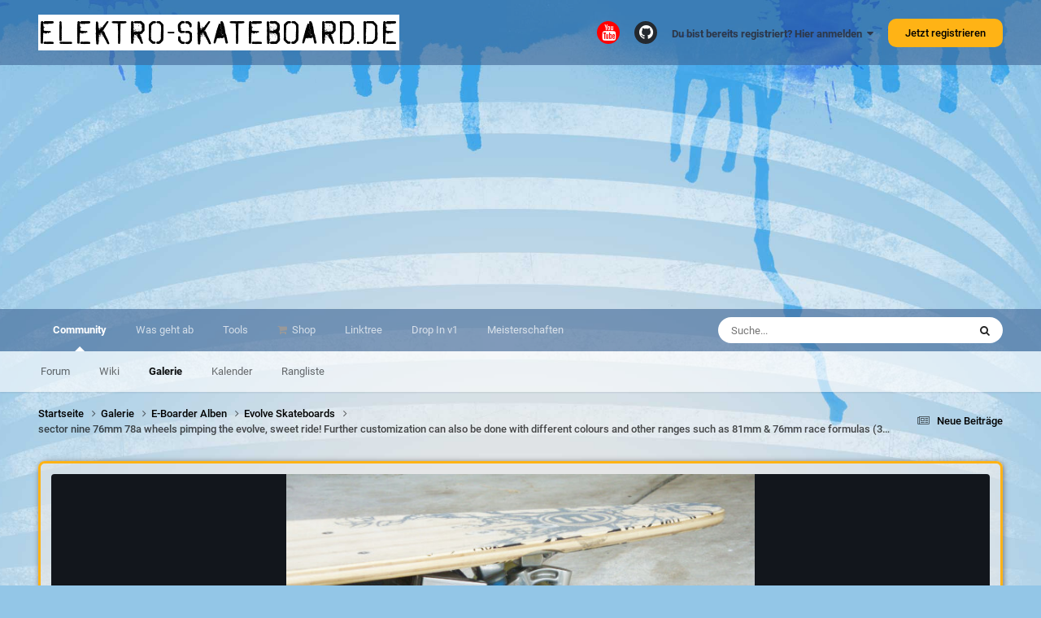

--- FILE ---
content_type: text/html;charset=UTF-8
request_url: https://www.elektro-skateboard.de/gallery/image/1195-sector-nine-76mm-78a-wheels-pimping-the-evolve-sweet-ride-further-customization-can-also-be-done-with-different-colours-and-other-ranges-such-as-81mm-amp-76mm-race-formulas-3-colours-and-seriously-fast-and-smooth/
body_size: 19462
content:
<!DOCTYPE html>
<html lang="de-DE" dir="ltr">
	<head>
		<meta charset="utf-8">
        
		<title>sector nine 76mm 78a wheels pimping the evolve, sweet ride!  Further customization can also be done with different colours and other ranges such as 81mm &amp; 76mm race formulas (3 colours) and seriously fast and smooth - E-Boarder Alben - elektro-skateboard.de</title>
		
		
		
		

	<meta name="viewport" content="width=device-width, initial-scale=1">



	<meta name="twitter:card" content="summary_large_image" />


	
		<meta name="twitter:site" content="@elektrosk8board" />
	



	
		
			
				<meta property="og:title" content="sector nine 76mm 78a wheels pimping the evolve, sweet ride!  Further customization can also be done with different colours and other ranges such as 81mm &amp; 76mm race formulas (3 colours) and seriously fast and smooth">
			
		
	

	
		
			
				<meta property="og:type" content="website">
			
		
	

	
		
			
				<meta property="og:url" content="https://www.elektro-skateboard.de/gallery/image/[base64]/">
			
		
	

	
		
			
		
	

	
		
			
		
	

	
		
			
				<meta property="og:updated_time" content="2018-06-04T15:38:44Z">
			
		
	

	
		
			
				<meta property="og:image" content="https://www.elektro-skateboard.de/uploads/monthly_2012_04/large.1992741364_sectornine76mm78awheelspimpingtheevolvesweetride!Furthercustomizationcanalsobedonew-s81mmamp76mmraceformulas(3colours)andseriouslyfastandsmooth.jpg.e60848851cdbc49215daf3d1a154eb66.jpg">
			
		
	

	
		
			
				<meta property="og:image:type" content="image/jpeg">
			
		
	

	
		
			
				<meta property="og:site_name" content="elektro-skateboard.de">
			
		
	

	
		
			
				<meta property="og:locale" content="de_DE">
			
		
	


	
		<link rel="canonical" href="https://www.elektro-skateboard.de/gallery/image/[base64]/" />
	

	
		<link rel="preload" href="https://www.elektro-skateboard.de/uploads/monthly_2012_04/large.1992741364_sectornine76mm78awheelspimpingtheevolvesweetride!Furthercustomizationcanalsobedonew-s81mmamp76mmraceformulas(3colours)andseriouslyfastandsmooth.jpg.e60848851cdbc49215daf3d1a154eb66.jpg" as="image" type="image/jpeg" />
	

	
		<link as="style" rel="preload" href="https://www.elektro-skateboard.de/applications/core/interface/ckeditor/ckeditor/skins/ips/editor.css?t=P0TE" />
	

<link rel="alternate" type="application/rss+xml" title="Alles der Elektro Skateboard Community" href="https://www.elektro-skateboard.de/rss/1-alles-der-elektro-skateboard-community.xml/" />



<link rel="manifest" href="https://www.elektro-skateboard.de/manifest.webmanifest/">
<meta name="msapplication-config" content="https://www.elektro-skateboard.de/browserconfig.xml/">
<meta name="msapplication-starturl" content="/">
<meta name="application-name" content="elektro-skateboard.de">
<meta name="apple-mobile-web-app-title" content="elektro-skateboard.de">

	<meta name="theme-color" content="#ffffff">


	<meta name="msapplication-TileColor" content="#ffffff">





	

	
		
			<link rel="icon" sizes="36x36" href="https://www.elektro-skateboard.de/uploads/monthly_2020_12/android-chrome-36x36.png?v=1710264638">
		
	

	
		
			<link rel="icon" sizes="48x48" href="https://www.elektro-skateboard.de/uploads/monthly_2020_12/android-chrome-48x48.png?v=1710264638">
		
	

	
		
			<link rel="icon" sizes="72x72" href="https://www.elektro-skateboard.de/uploads/monthly_2020_12/android-chrome-72x72.png?v=1710264638">
		
	

	
		
			<link rel="icon" sizes="96x96" href="https://www.elektro-skateboard.de/uploads/monthly_2020_12/android-chrome-96x96.png?v=1710264638">
		
	

	
		
			<link rel="icon" sizes="144x144" href="https://www.elektro-skateboard.de/uploads/monthly_2020_12/android-chrome-144x144.png?v=1710264638">
		
	

	
		
			<link rel="icon" sizes="192x192" href="https://www.elektro-skateboard.de/uploads/monthly_2020_12/android-chrome-192x192.png?v=1710264638">
		
	

	
		
			<link rel="icon" sizes="256x256" href="https://www.elektro-skateboard.de/uploads/monthly_2020_12/android-chrome-256x256.png?v=1710264638">
		
	

	
		
			<link rel="icon" sizes="384x384" href="https://www.elektro-skateboard.de/uploads/monthly_2020_12/android-chrome-384x384.png?v=1710264638">
		
	

	
		
			<link rel="icon" sizes="512x512" href="https://www.elektro-skateboard.de/uploads/monthly_2020_12/android-chrome-512x512.png?v=1710264638">
		
	

	
		
			<meta name="msapplication-square70x70logo" content="https://www.elektro-skateboard.de/uploads/monthly_2020_12/msapplication-square70x70logo.png?v=1710264638"/>
		
	

	
		
			<meta name="msapplication-TileImage" content="https://www.elektro-skateboard.de/uploads/monthly_2020_12/msapplication-TileImage.png?v=1710264638"/>
		
	

	
		
			<meta name="msapplication-square150x150logo" content="https://www.elektro-skateboard.de/uploads/monthly_2020_12/msapplication-square150x150logo.png?v=1710264638"/>
		
	

	
		
			<meta name="msapplication-wide310x150logo" content="https://www.elektro-skateboard.de/uploads/monthly_2020_12/msapplication-wide310x150logo.png?v=1710264638"/>
		
	

	
		
			<meta name="msapplication-square310x310logo" content="https://www.elektro-skateboard.de/uploads/monthly_2020_12/msapplication-square310x310logo.png?v=1710264638"/>
		
	

	
		
			
				<link rel="apple-touch-icon" href="https://www.elektro-skateboard.de/uploads/monthly_2020_12/apple-touch-icon-57x57.png?v=1710264638">
			
		
	

	
		
			
				<link rel="apple-touch-icon" sizes="60x60" href="https://www.elektro-skateboard.de/uploads/monthly_2020_12/apple-touch-icon-60x60.png?v=1710264638">
			
		
	

	
		
			
				<link rel="apple-touch-icon" sizes="72x72" href="https://www.elektro-skateboard.de/uploads/monthly_2020_12/apple-touch-icon-72x72.png?v=1710264638">
			
		
	

	
		
			
				<link rel="apple-touch-icon" sizes="76x76" href="https://www.elektro-skateboard.de/uploads/monthly_2020_12/apple-touch-icon-76x76.png?v=1710264638">
			
		
	

	
		
			
				<link rel="apple-touch-icon" sizes="114x114" href="https://www.elektro-skateboard.de/uploads/monthly_2020_12/apple-touch-icon-114x114.png?v=1710264638">
			
		
	

	
		
			
				<link rel="apple-touch-icon" sizes="120x120" href="https://www.elektro-skateboard.de/uploads/monthly_2020_12/apple-touch-icon-120x120.png?v=1710264638">
			
		
	

	
		
			
				<link rel="apple-touch-icon" sizes="144x144" href="https://www.elektro-skateboard.de/uploads/monthly_2020_12/apple-touch-icon-144x144.png?v=1710264638">
			
		
	

	
		
			
				<link rel="apple-touch-icon" sizes="152x152" href="https://www.elektro-skateboard.de/uploads/monthly_2020_12/apple-touch-icon-152x152.png?v=1710264638">
			
		
	

	
		
			
				<link rel="apple-touch-icon" sizes="180x180" href="https://www.elektro-skateboard.de/uploads/monthly_2020_12/apple-touch-icon-180x180.png?v=1710264638">
			
		
	





<link rel="preload" href="//www.elektro-skateboard.de/applications/core/interface/font/fontawesome-webfont.woff2?v=4.7.0" as="font" crossorigin="anonymous">
		




	<link rel='stylesheet' href='https://www.elektro-skateboard.de/uploads/css_built_6/341e4a57816af3ba440d891ca87450ff_framework.css?v=6e1c19b4a71738245711' media='all'>

	<link rel='stylesheet' href='https://www.elektro-skateboard.de/uploads/css_built_6/05e81b71abe4f22d6eb8d1a929494829_responsive.css?v=6e1c19b4a71738245711' media='all'>

	<link rel='stylesheet' href='https://www.elektro-skateboard.de/uploads/css_built_6/20446cf2d164adcc029377cb04d43d17_flags.css?v=6e1c19b4a71738245711' media='all'>

	<link rel='stylesheet' href='https://www.elektro-skateboard.de/uploads/css_built_6/90eb5adf50a8c640f633d47fd7eb1778_core.css?v=6e1c19b4a71738245711' media='all'>

	<link rel='stylesheet' href='https://www.elektro-skateboard.de/uploads/css_built_6/5a0da001ccc2200dc5625c3f3934497d_core_responsive.css?v=6e1c19b4a71738245711' media='all'>

	<link rel='stylesheet' href='https://www.elektro-skateboard.de/uploads/css_built_6/37c6452ea623de41c991284837957128_gallery.css?v=6e1c19b4a71738245711' media='all'>

	<link rel='stylesheet' href='https://www.elektro-skateboard.de/uploads/css_built_6/22e9af7d7c6ac7ddc7db0f1b0d471efc_gallery_responsive.css?v=6e1c19b4a71738245711' media='all'>

	<link rel='stylesheet' href='https://www.elektro-skateboard.de/uploads/css_built_6/8a32dcbf06236254181d222455063219_global.css?v=6e1c19b4a71738245711' media='all'>





<link rel='stylesheet' href='https://www.elektro-skateboard.de/uploads/css_built_6/258adbb6e4f3e83cd3b355f84e3fa002_custom.css?v=6e1c19b4a71738245711' media='all'>




		
		

	
	<link rel='shortcut icon' href='https://www.elektro-skateboard.de/uploads/monthly_2018_09/favicon.ico.d0f67d33fca9c7c1c3b7ee9141f350de.ico' type="image/x-icon">

	</head>
	<body class='ipsApp ipsApp_front ipsJS_none ipsClearfix' data-controller='core.front.core.app' data-message="" data-pageApp='gallery' data-pageLocation='front' data-pageModule='gallery' data-pageController='view' data-pageID='1195'  >
		
        

        

		<a href='#ipsLayout_mainArea' class='ipsHide' title='Go to main content on this page' accesskey='m'>Jump to content</a>
		





		<div id='ipsLayout_header' class='ipsClearfix'>
			<header>
				<div class='ipsLayout_container'>
					

<a href='https://www.elektro-skateboard.de/' id='elSiteTitle' accesskey='1'>elektro-skateboard.de</a>

					
						

	<ul id='elUserNav' class='ipsList_inline cSignedOut ipsResponsive_showDesktop'>
		

	
		<li class='cUserNav_icon'>
			<a href='https://www.youtube.com/user/ElektroSkateboard/?sub_confirmation=1' target='_blank' class='cShareLink cShareLink_youtube' rel='noopener noreferrer'><i class='fa fa-youtube'></i></a>
        </li>
	
		<li class='cUserNav_icon'>
			<a href='https://github.com/esk8b' target='_blank' class='cShareLink cShareLink_github' rel='noopener noreferrer'><i class='fa fa-github'></i></a>
        </li>
	

        
		
        
        
            
            <li id='elSignInLink'>
                <a href='https://www.elektro-skateboard.de/login/' data-ipsMenu-closeOnClick="false" data-ipsMenu id='elUserSignIn'>
                    Du bist bereits registriert? Hier anmelden &nbsp;<i class='fa fa-caret-down'></i>
                </a>
                
<div id='elUserSignIn_menu' class='ipsMenu ipsMenu_auto ipsHide'>
	<form accept-charset='utf-8' method='post' action='https://www.elektro-skateboard.de/login/'>
		<input type="hidden" name="csrfKey" value="7ef9377bb5331736d7d47f0afcae58d4">
		<input type="hidden" name="ref" value="[base64]">
		<div data-role="loginForm">
			
			
			
				<div class='ipsColumns ipsColumns_noSpacing'>
					<div class='ipsColumn ipsColumn_wide' id='elUserSignIn_internal'>
						
<div class="ipsPad ipsForm ipsForm_vertical">
	<h4 class="ipsType_sectionHead">Anmelden</h4>
	<br><br>
	<ul class='ipsList_reset'>
		<li class="ipsFieldRow ipsFieldRow_noLabel ipsFieldRow_fullWidth">
			
			
				<input type="text" placeholder="Benutzername oder E-Mail Adresse" name="auth" autocomplete="email">
			
		</li>
		<li class="ipsFieldRow ipsFieldRow_noLabel ipsFieldRow_fullWidth">
			<input type="password" placeholder="Passwort" name="password" autocomplete="current-password">
		</li>
		<li class="ipsFieldRow ipsFieldRow_checkbox ipsClearfix">
			<span class="ipsCustomInput">
				<input type="checkbox" name="remember_me" id="remember_me_checkbox" value="1" checked aria-checked="true">
				<span></span>
			</span>
			<div class="ipsFieldRow_content">
				<label class="ipsFieldRow_label" for="remember_me_checkbox">Angemeldet bleiben</label>
				<span class="ipsFieldRow_desc">Bei öffentlichen Computern nicht empfohlen</span>
			</div>
		</li>
		<li class="ipsFieldRow ipsFieldRow_fullWidth">
			<button type="submit" name="_processLogin" value="usernamepassword" class="ipsButton ipsButton_primary ipsButton_small" id="elSignIn_submit">Anmelden</button>
			
				<p class="ipsType_right ipsType_small">
					
						<a href='https://www.elektro-skateboard.de/lostpassword/' data-ipsDialog data-ipsDialog-title='Passwort vergessen?'>
					
					Passwort vergessen?</a>
				</p>
			
		</li>
	</ul>
</div>
					</div>
					<div class='ipsColumn ipsColumn_wide'>
						<div class='ipsPadding' id='elUserSignIn_external'>
							<div class='ipsAreaBackground_light ipsPadding:half'>
								
									<p class='ipsType_reset ipsType_small ipsType_center'><strong>Oder nutze einen der folgenden Dienste</strong></p>
								
								
									<div class='ipsType_center ipsMargin_top:half'>
										

<button type="submit" name="_processLogin" value="11" class='ipsButton ipsButton_verySmall ipsButton_fullWidth ipsSocial ipsSocial_apple' style="background-color: #000000">
	
		<span class='ipsSocial_icon'>
			
				<i class='fa fa-apple'></i>
			
		</span>
		<span class='ipsSocial_text'>Sign In With Apple</span>
	
</button>
									</div>
								
									<div class='ipsType_center ipsMargin_top:half'>
										

<button type="submit" name="_processLogin" value="8" class='ipsButton ipsButton_verySmall ipsButton_fullWidth ipsSocial ipsSocial_microsoft' style="background-color: #008b00">
	
		<span class='ipsSocial_icon'>
			
				<i class='fa fa-windows'></i>
			
		</span>
		<span class='ipsSocial_text'>Mit Microsoftkonto anmelden</span>
	
</button>
									</div>
								
									<div class='ipsType_center ipsMargin_top:half'>
										

<button type="submit" name="_processLogin" value="2" class='ipsButton ipsButton_verySmall ipsButton_fullWidth ipsSocial ipsSocial_facebook' style="background-color: #3a579a">
	
		<span class='ipsSocial_icon'>
			
				<i class='fa fa-facebook-official'></i>
			
		</span>
		<span class='ipsSocial_text'>Mit Facebookkonto anmelden</span>
	
</button>
									</div>
								
									<div class='ipsType_center ipsMargin_top:half'>
										

<button type="submit" name="_processLogin" value="3" class='ipsButton ipsButton_verySmall ipsButton_fullWidth ipsSocial ipsSocial_google' style="background-color: #4285F4">
	
		<span class='ipsSocial_icon'>
			
				<i class='fa fa-google'></i>
			
		</span>
		<span class='ipsSocial_text'>Mit Googlekonto anmelden</span>
	
</button>
									</div>
								
									<div class='ipsType_center ipsMargin_top:half'>
										

<button type="submit" name="_processLogin" value="9" class='ipsButton ipsButton_verySmall ipsButton_fullWidth ipsSocial ipsSocial_twitter' style="background-color: #000000">
	
		<span class='ipsSocial_icon'>
			
				<i class='fa fa-twitter'></i>
			
		</span>
		<span class='ipsSocial_text'>Mit Twitterkonto anmelden</span>
	
</button>
									</div>
								
									<div class='ipsType_center ipsMargin_top:half'>
										

<button type="submit" name="_processLogin" value="7" class='ipsButton ipsButton_verySmall ipsButton_fullWidth ipsSocial ipsSocial_linkedin' style="background-color: #007eb3">
	
		<span class='ipsSocial_icon'>
			
				<i class='fa fa-linkedin'></i>
			
		</span>
		<span class='ipsSocial_text'>Mit Linkdlnkonto anmelden</span>
	
</button>
									</div>
								
							</div>
						</div>
					</div>
				</div>
			
		</div>
	</form>
</div>
            </li>
            
        
		
			<li>
				
					<a href='https://www.elektro-skateboard.de/register/' data-ipsDialog data-ipsDialog-size='narrow' data-ipsDialog-title='Jetzt registrieren' id='elRegisterButton' class='ipsButton ipsButton_normal ipsButton_primary'>Jetzt registrieren</a>
				
			</li>
		
	</ul>

						
<ul class='ipsMobileHamburger ipsList_reset ipsResponsive_hideDesktop'>
	<li data-ipsDrawer data-ipsDrawer-drawerElem='#elMobileDrawer'>
		<a href='#' >
			
			
				
			
			
			
			<i class='fa fa-navicon'></i>
		</a>
	</li>
</ul>
					
				</div>
			</header>
			

	<nav data-controller='core.front.core.navBar' class=' ipsResponsive_showDesktop'>
		<div class='ipsNavBar_primary ipsLayout_container '>
			<ul data-role="primaryNavBar" class='ipsClearfix'>
				


	
		
		
			
		
		<li class='ipsNavBar_active' data-active id='elNavSecondary_1' data-role="navBarItem" data-navApp="core" data-navExt="CustomItem">
			
			
				<a href="https://www.elektro-skateboard.de"  data-navItem-id="1" data-navDefault>
					Community<span class='ipsNavBar_active__identifier'></span>
				</a>
			
			
				<ul class='ipsNavBar_secondary ' data-role='secondaryNavBar'>
					


	
		
		
		<li  id='elNavSecondary_10' data-role="navBarItem" data-navApp="forums" data-navExt="Forums">
			
			
				<a href="https://www.elektro-skateboard.de"  data-navItem-id="10" >
					Forum<span class='ipsNavBar_active__identifier'></span>
				</a>
			
			
		</li>
	
	

	
	

	
		
		
		<li  id='elNavSecondary_22' data-role="navBarItem" data-navApp="cms" data-navExt="Pages">
			
			
				<a href="https://www.elektro-skateboard.de/wiki/"  data-navItem-id="22" >
					Wiki<span class='ipsNavBar_active__identifier'></span>
				</a>
			
			
		</li>
	
	

	
		
		
			
		
		<li class='ipsNavBar_active' data-active id='elNavSecondary_13' data-role="navBarItem" data-navApp="gallery" data-navExt="Gallery">
			
			
				<a href="https://www.elektro-skateboard.de/gallery/"  data-navItem-id="13" data-navDefault>
					Galerie<span class='ipsNavBar_active__identifier'></span>
				</a>
			
			
		</li>
	
	

	
	

	
		
		
		<li  id='elNavSecondary_14' data-role="navBarItem" data-navApp="calendar" data-navExt="Calendar">
			
			
				<a href="https://www.elektro-skateboard.de/events/"  data-navItem-id="14" >
					Kalender<span class='ipsNavBar_active__identifier'></span>
				</a>
			
			
		</li>
	
	

	
	

	
	

	
	

	
		
		
		<li  id='elNavSecondary_18' data-role="navBarItem" data-navApp="core" data-navExt="Leaderboard">
			
			
				<a href="https://www.elektro-skateboard.de/leaderboard/"  data-navItem-id="18" >
					Rangliste<span class='ipsNavBar_active__identifier'></span>
				</a>
			
			
		</li>
	
	

					<li class='ipsHide' id='elNavigationMore_1' data-role='navMore'>
						<a href='#' data-ipsMenu data-ipsMenu-appendTo='#elNavigationMore_1' id='elNavigationMore_1_dropdown'>Mehr <i class='fa fa-caret-down'></i></a>
						<ul class='ipsHide ipsMenu ipsMenu_auto' id='elNavigationMore_1_dropdown_menu' data-role='moreDropdown'></ul>
					</li>
				</ul>
			
		</li>
	
	

	
		
		
		<li  id='elNavSecondary_2' data-role="navBarItem" data-navApp="core" data-navExt="CustomItem">
			
			
				<a href="https://www.elektro-skateboard.de/discover/"  data-navItem-id="2" >
					Was geht ab<span class='ipsNavBar_active__identifier'></span>
				</a>
			
			
				<ul class='ipsNavBar_secondary ipsHide' data-role='secondaryNavBar'>
					


	
		
		
		<li  id='elNavSecondary_4' data-role="navBarItem" data-navApp="core" data-navExt="AllActivity">
			
			
				<a href="https://www.elektro-skateboard.de/discover/"  data-navItem-id="4" >
					Alle Aktivitäten<span class='ipsNavBar_active__identifier'></span>
				</a>
			
			
		</li>
	
	

	
		
		
		<li  id='elNavSecondary_29' data-role="navBarItem" data-navApp="core" data-navExt="YourActivityStreamsItem">
			
			
				<a href="https://www.elektro-skateboard.de/discover/9/"  data-navItem-id="29" >
					Neue Beiträge<span class='ipsNavBar_active__identifier'></span>
				</a>
			
			
		</li>
	
	

	
	

	
	

	
		
		
		<li  id='elNavSecondary_8' data-role="navBarItem" data-navApp="core" data-navExt="Search">
			
			
				<a href="https://www.elektro-skateboard.de/search/"  data-navItem-id="8" >
					Suche<span class='ipsNavBar_active__identifier'></span>
				</a>
			
			
		</li>
	
	

	
		
		
		<li  id='elNavSecondary_9' data-role="navBarItem" data-navApp="core" data-navExt="Promoted">
			
			
				<a href="https://www.elektro-skateboard.de/ourpicks/"  data-navItem-id="9" >
					Unsere Auswahl<span class='ipsNavBar_active__identifier'></span>
				</a>
			
			
		</li>
	
	

	
		
		
		<li  id='elNavSecondary_5' data-role="navBarItem" data-navApp="core" data-navExt="YourActivityStreams">
			
			
				<a href="#" id="elNavigation_5" data-ipsMenu data-ipsMenu-appendTo='#elNavSecondary_2' data-ipsMenu-activeClass='ipsNavActive_menu' data-navItem-id="5" >
					Meine Aktivitätsverläufe <i class="fa fa-caret-down"></i><span class='ipsNavBar_active__identifier'></span>
				</a>
				<ul id="elNavigation_5_menu" class="ipsMenu ipsMenu_auto ipsHide">
					

	
		
			<li class='ipsMenu_item' data-streamid='9'>
				<a href='https://www.elektro-skateboard.de/discover/9/' >
					Neue Beiträge
				</a>
			</li>
		
	

				</ul>
			
			
		</li>
	
	

					<li class='ipsHide' id='elNavigationMore_2' data-role='navMore'>
						<a href='#' data-ipsMenu data-ipsMenu-appendTo='#elNavigationMore_2' id='elNavigationMore_2_dropdown'>Mehr <i class='fa fa-caret-down'></i></a>
						<ul class='ipsHide ipsMenu ipsMenu_auto' id='elNavigationMore_2_dropdown_menu' data-role='moreDropdown'></ul>
					</li>
				</ul>
			
		</li>
	
	

	
		
		
		<li  id='elNavSecondary_23' data-role="navBarItem" data-navApp="core" data-navExt="CustomItem">
			
			
				<a href="https://www.elektro-skateboard.de/tools/akku_rechner/"  data-navItem-id="23" >
					Tools<span class='ipsNavBar_active__identifier'></span>
				</a>
			
			
				<ul class='ipsNavBar_secondary ipsHide' data-role='secondaryNavBar'>
					


	
		
		
		<li  id='elNavSecondary_27' data-role="navBarItem" data-navApp="cms" data-navExt="Pages">
			
			
				<a href="https://www.elektro-skateboard.de/tools/akku_rechner/"  data-navItem-id="27" >
					Akku Rechner<span class='ipsNavBar_active__identifier'></span>
				</a>
			
			
		</li>
	
	

	
		
		
		<li  id='elNavSecondary_30' data-role="navBarItem" data-navApp="cms" data-navExt="Pages">
			
			
				<a href="https://www.elektro-skateboard.de/tools/strom-spannung-reichweite/"  data-navItem-id="30" >
					Strom Spannung Reichweite<span class='ipsNavBar_active__identifier'></span>
				</a>
			
			
		</li>
	
	

	
		
		
		<li  id='elNavSecondary_31' data-role="navBarItem" data-navApp="cms" data-navExt="Pages">
			
			
				<a href="https://www.elektro-skateboard.de/tools/strom-spannung-reichweite-vii/"  data-navItem-id="31" >
					Strom Spannung Reichweite vII<span class='ipsNavBar_active__identifier'></span>
				</a>
			
			
		</li>
	
	

					<li class='ipsHide' id='elNavigationMore_23' data-role='navMore'>
						<a href='#' data-ipsMenu data-ipsMenu-appendTo='#elNavigationMore_23' id='elNavigationMore_23_dropdown'>Mehr <i class='fa fa-caret-down'></i></a>
						<ul class='ipsHide ipsMenu ipsMenu_auto' id='elNavigationMore_23_dropdown_menu' data-role='moreDropdown'></ul>
					</li>
				</ul>
			
		</li>
	
	

	
	

	
		
		
		<li  id='elNavSecondary_24' data-role="navBarItem" data-navApp="core" data-navExt="CustomItem">
			
			
				<a href="https://shop.elektro-skateboard.de/?sPartner=forum" target='_blank' rel="noopener" data-navItem-id="24" >
					Shop<span class='ipsNavBar_active__identifier'></span>
				</a>
			
			
		</li>
	
	

	
		
		
		<li  id='elNavSecondary_56' data-role="navBarItem" data-navApp="core" data-navExt="CustomItem">
			
			
				<a href="https://linktr.ee/elektroskateboard" target='_blank' rel="noopener" data-navItem-id="56" >
					Linktree<span class='ipsNavBar_active__identifier'></span>
				</a>
			
			
		</li>
	
	

	
		
		
		<li  id='elNavSecondary_55' data-role="navBarItem" data-navApp="core" data-navExt="CustomItem">
			
			
				<a href="https://www.elektro-skateboard.com" target='_blank' rel="noopener" data-navItem-id="55" >
					Drop In v1<span class='ipsNavBar_active__identifier'></span>
				</a>
			
			
		</li>
	
	

	
		
		
		<li  id='elNavSecondary_25' data-role="navBarItem" data-navApp="core" data-navExt="CustomItem">
			
			
				<a href="https://www.esk8b-dtm.de" target='_blank' rel="noopener" data-navItem-id="25" >
					Meisterschaften<span class='ipsNavBar_active__identifier'></span>
				</a>
			
			
		</li>
	
	

	
	

	
	

				<li class='ipsHide' id='elNavigationMore' data-role='navMore'>
					<a href='#' data-ipsMenu data-ipsMenu-appendTo='#elNavigationMore' id='elNavigationMore_dropdown'>Mehr</a>
					<ul class='ipsNavBar_secondary ipsHide' data-role='secondaryNavBar'>
						<li class='ipsHide' id='elNavigationMore_more' data-role='navMore'>
							<a href='#' data-ipsMenu data-ipsMenu-appendTo='#elNavigationMore_more' id='elNavigationMore_more_dropdown'>Mehr <i class='fa fa-caret-down'></i></a>
							<ul class='ipsHide ipsMenu ipsMenu_auto' id='elNavigationMore_more_dropdown_menu' data-role='moreDropdown'></ul>
						</li>
					</ul>
				</li>
			</ul>
			

	<div id="elSearchWrapper">
		<div id='elSearch' data-controller="core.front.core.quickSearch">
			<form accept-charset='utf-8' action='//www.elektro-skateboard.de/search/?do=quicksearch' method='post'>
                <input type='search' id='elSearchField' placeholder='Suche...' name='q' autocomplete='off' aria-label='Suche'>
                <details class='cSearchFilter'>
                    <summary class='cSearchFilter__text'></summary>
                    <ul class='cSearchFilter__menu'>
                        
                        <li><label><input type="radio" name="type" value="all"  checked><span class='cSearchFilter__menuText'>Überall</span></label></li>
                        
                            
                                <li><label><input type="radio" name="type" value='contextual_{&quot;type&quot;:&quot;gallery_image&quot;,&quot;nodes&quot;:2}'><span class='cSearchFilter__menuText'>Diese Kategorie</span></label></li>
                            
                                <li><label><input type="radio" name="type" value='contextual_{&quot;type&quot;:&quot;gallery_image&quot;,&quot;item&quot;:1195}'><span class='cSearchFilter__menuText'>Diese Bild</span></label></li>
                            
                        
                        
                            <li><label><input type="radio" name="type" value="core_statuses_status"><span class='cSearchFilter__menuText'>Status Updates</span></label></li>
                        
                            <li><label><input type="radio" name="type" value="forums_topic"><span class='cSearchFilter__menuText'>Themen</span></label></li>
                        
                            <li><label><input type="radio" name="type" value="cms_pages_pageitem"><span class='cSearchFilter__menuText'>Pages</span></label></li>
                        
                            <li><label><input type="radio" name="type" value="cms_records2"><span class='cSearchFilter__menuText'>Wiki Einträge</span></label></li>
                        
                            <li><label><input type="radio" name="type" value="cms_records1"><span class='cSearchFilter__menuText'>Article</span></label></li>
                        
                            <li><label><input type="radio" name="type" value="gallery_image"><span class='cSearchFilter__menuText'>Bilder</span></label></li>
                        
                            <li><label><input type="radio" name="type" value="gallery_album_item"><span class='cSearchFilter__menuText'>Alben</span></label></li>
                        
                            <li><label><input type="radio" name="type" value="calendar_event"><span class='cSearchFilter__menuText'>Termine</span></label></li>
                        
                            <li><label><input type="radio" name="type" value="core_members"><span class='cSearchFilter__menuText'>Benutzer</span></label></li>
                        
                    </ul>
                </details>
				<button class='cSearchSubmit' type="submit" aria-label='Suche'><i class="fa fa-search"></i></button>
			</form>
		</div>
	</div>

		</div>
	</nav>

			
<ul id='elMobileNav' class='ipsResponsive_hideDesktop' data-controller='core.front.core.mobileNav'>
	
		
			
			
				
				
			
				
				
			
				
					<li id='elMobileBreadcrumb'>
						<a href='https://www.elektro-skateboard.de/gallery/album/152-evolve-skateboards/'>
							<span>Evolve Skateboards</span>
						</a>
					</li>
				
				
			
				
				
			
		
	
	
	
	<li >
		<a data-action="defaultStream" href='https://www.elektro-skateboard.de/discover/9/'><i class="fa fa-newspaper-o" aria-hidden="true"></i></a>
	</li>

	

	
		<li class='ipsJS_show'>
			<a href='https://www.elektro-skateboard.de/search/'><i class='fa fa-search'></i></a>
		</li>
	
</ul>
		</div>
		<main id='ipsLayout_body' class='ipsLayout_container'>
			<div id='ipsLayout_contentArea'>
				<div id='ipsLayout_contentWrapper'>
					
<nav class='ipsBreadcrumb ipsBreadcrumb_top ipsFaded_withHover'>
	

	<ul class='ipsList_inline ipsPos_right'>
		
		<li >
			<a data-action="defaultStream" class='ipsType_light '  href='https://www.elektro-skateboard.de/discover/9/'><i class="fa fa-newspaper-o" aria-hidden="true"></i> <span>Neue Beiträge</span></a>
		</li>
		
	</ul>

	<ul data-role="breadcrumbList">
		<li>
			<a title="Startseite" href='https://www.elektro-skateboard.de/'>
				<span>Startseite <i class='fa fa-angle-right'></i></span>
			</a>
		</li>
		
		
			<li>
				
					<a href='https://www.elektro-skateboard.de/gallery/'>
						<span>Galerie <i class='fa fa-angle-right' aria-hidden="true"></i></span>
					</a>
				
			</li>
		
			<li>
				
					<a href='https://www.elektro-skateboard.de/gallery/category/2-e-boarder-albums/'>
						<span>E-Boarder Alben <i class='fa fa-angle-right' aria-hidden="true"></i></span>
					</a>
				
			</li>
		
			<li>
				
					<a href='https://www.elektro-skateboard.de/gallery/album/152-evolve-skateboards/'>
						<span>Evolve Skateboards <i class='fa fa-angle-right' aria-hidden="true"></i></span>
					</a>
				
			</li>
		
			<li>
				
					sector nine 76mm 78a wheels pimping the evolve, sweet ride!  Further customization can also be done with different colours and other ranges such as 81mm &amp; 76mm race formulas (3 colours) and seriously fast and smooth
				
			</li>
		
	</ul>
</nav>
					
					<div id='ipsLayout_mainArea'>
						<script src="//js.smartredirect.de/js/?h=ae15zzRV" type="text/javascript" async></script>
						
						
						

	




						



<div data-controller='gallery.front.view.image' data-lightboxURL='https://www.elektro-skateboard.de/gallery/image/[base64]/'>
	<div class='ipsColumns ipsMargin_bottom'>
		<div class='ipsColumn ipsColumn_fluid'>
			<div class='cGalleryLightbox_inner' data-role="imageSizer">
				<div class='elGalleryHeader'>
					

<div id="elGalleryImage" class="elGalleryImage" data-role="imageFrame" data-imagesizes="{&quot;large&quot;:[640,480],&quot;small&quot;:[480,360],&quot;orig&quot;:[640,480]}" >
	
		<div class="cGalleryViewImage" data-role="notesWrapper" data-controller="gallery.front.view.notes" data-imageid="1195"  data-notesdata="[]">
			<div>
				<a href="https://www.elektro-skateboard.de/uploads/monthly_2012_04/large.1992741364_sectornine76mm78awheelspimpingtheevolvesweetride!Furthercustomizationcanalsobedonew-s81mmamp76mmraceformulas(3colours)andseriouslyfastandsmooth.jpg.e60848851cdbc49215daf3d1a154eb66.jpg" title="In Lightbox anzeigen" data-ipslightbox>
					<img src="https://www.elektro-skateboard.de/uploads/monthly_2012_04/large.1992741364_sectornine76mm78awheelspimpingtheevolvesweetride!Furthercustomizationcanalsobedonew-s81mmamp76mmraceformulas(3colours)andseriouslyfastandsmooth.jpg.e60848851cdbc49215daf3d1a154eb66.jpg" alt="sector nine 76mm 78a wheels pimping the evolve, sweet ride!  Further customization can also be done with different colours and other ranges such as 81mm &amp; 76mm race formulas (3 colours) and seriously fast and smooth" title="sector nine 76mm 78a wheels pimping the evolve, sweet ride!  Further customization can also be done with different colours and other ranges such as 81mm &amp; 76mm race formulas (3 colours) and seriously fast and smooth" data-role="theImage">
				</a>
            </div>
			
		</div>
        	


		<div class="cGalleryImageFade">
			<div class="cGalleryImageBottomBar">
				<div class="cGalleryCreditInfo ipsType_normal ipsHide">
					

					
				</div>
				
			</div>
		</div>
	
	<span class="elGalleryImageNav">
       
            <a href="https://www.elektro-skateboard.de/gallery/image/[base64]/?browse=1&amp;do=previous" class="elGalleryImageNav_prev" data-action="prevMedia"><i class="fa fa-angle-left"></i></a>
            <a href="https://www.elektro-skateboard.de/gallery/image/[base64]/?browse=1&amp;do=next" class="elGalleryImageNav_next" data-action="nextMedia"><i class="fa fa-angle-right"></i></a>
        
	</span>
</div>

				</div>
			</div>
            
            
            
			<div class='cGalleryImageThumbs'>
				<ol class='cGalleryCarousel' id='gallery-image-thumbs'>
                    
					
			            <li class='cGalleryCarousel__item'>
			            	<div class='ipsImageBlock'>
				                
					                <a href='https://www.elektro-skateboard.de/gallery/image/1203-straight-out-of-the-mold-still-to-be-chromedthe-super-carve-truck/' title='Bild anzeigen straight out of the mold, still to be chromed...the &#039;super carve&#039; truck' class='ipsImageBlock__main'>
					                	<img src='https://www.elektro-skateboard.de/uploads/monthly_2012_05/small.280815176_straightoutofthemoldstilltobechromed...thesupercarvetruck.jpg.1ffb9cb8111dd656f70cc979d7417846.jpg' alt="straight out of the mold, still to be chromed...the &#039;super carve&#039; truck" loading="lazy">
					                </a>
				                
                            	

                            </div>
                        </li>
                        
			        
			            <li class='cGalleryCarousel__item'>
			            	<div class='ipsImageBlock'>
				                
					                <a href='https://www.elektro-skateboard.de/gallery/image/1199-bustin-swift-wheels-77mm-78a-made-in-usa-brooklyn/' title='Bild anzeigen Bustin Swift wheels 77mm 78a (made in USA Brooklyn)' class='ipsImageBlock__main'>
					                	<img src='https://www.elektro-skateboard.de/uploads/monthly_2012_05/small.776240771_BustinSwiftwheels77mm78a(madeinUSABrooklyn).jpg.b4a4859e3f1523f97b4eda8dce4dc1d3.jpg' alt="Bustin Swift wheels 77mm 78a (made in USA Brooklyn)" loading="lazy">
					                </a>
				                
                            	

                            </div>
                        </li>
                        
			        
			            <li class='cGalleryCarousel__item'>
			            	<div class='ipsImageBlock'>
				                
					                <a href='https://www.elektro-skateboard.de/gallery/image/1198-bustin-swift-wheels-77mm-78a-made-in-usa-brooklyn/' title='Bild anzeigen Bustin Swift wheels 77mm 78a (made in USA Brooklyn)' class='ipsImageBlock__main'>
					                	<img src='https://www.elektro-skateboard.de/uploads/monthly_2012_05/small.1976149181_BustinSwiftwheels77mm78a(madeinUSABrooklyn).jpg.5658dc043c9465f8ed89367d26895a5e.jpg' alt="Bustin Swift wheels 77mm 78a (made in USA Brooklyn)" loading="lazy">
					                </a>
				                
                            	

                            </div>
                        </li>
                        
			        
			            <li class='cGalleryCarousel__item'>
			            	<div class='ipsImageBlock'>
				                
					                <a href='https://www.elektro-skateboard.de/gallery/image/1196-metro-express-77mm-78a-wheels-sliding-wheels-so-much-fun-these-are-available-2-colours-also-fantastic-longboard-free-ride-wheel/' title='Bild anzeigen metro express 77mm 78a wheels sliding wheels, so much fun!  These are available 2 colours also, fantastic longboard free ride wheel' class='ipsImageBlock__main'>
					                	<img src='https://www.elektro-skateboard.de/uploads/monthly_2012_04/small.260280053_metroexpress77mm78awheelsslidingwheelssomuchfun!Theseareavailable2coloursalsofantasticlongboardfreeridewheel.jpg.e10569d1d04c2292303a1a37056aa548.jpg' alt="metro express 77mm 78a wheels sliding wheels, so much fun!  These are available 2 colours also, fantastic longboard free ride wheel" loading="lazy">
					                </a>
				                
                            	

                            </div>
                        </li>
                        
			        

                    <li class='cGalleryCarousel__item cGalleryCarousel__item--active'>
                    	<div class='ipsImageBlock'>
	                        
	                            <a href='https://www.elektro-skateboard.de/gallery/image/[base64]/' title='Bild anzeigen sector nine 76mm 78a wheels pimping the evolve, sweet ride!  Further customization can also be done with different colours and other ranges such as 81mm &amp; 76mm race formulas (3 colours) and seriously fast and smooth' class='ipsImageBlock__main'>
	                                <img src='https://www.elektro-skateboard.de/uploads/monthly_2012_04/small.1992741364_sectornine76mm78awheelspimpingtheevolvesweetride!Furthercustomizationcanalsobedonew-s81mmamp76mmraceformulas(3colours)andseriouslyfastandsmooth.jpg.1a52fd1776213eba72b0221245015680.jpg' alt="sector nine 76mm 78a wheels pimping the evolve, sweet ride!  Further customization can also be done with different colours and other ranges such as 81mm &amp; 76mm race formulas (3 colours) and seriously fast and smooth" loading="lazy">
	                            </a>
                        	
                        	

                        </div>
                        
                    </li>

                    
                        <li class='cGalleryCarousel__item'>
                        	<div class='ipsImageBlock'>
	                            
	                                <a href='https://www.elektro-skateboard.de/gallery/image/1169-dsc06205/' title='Bild anzeigen DSC06205' class='ipsImageBlock__main'>
	                                    <img src='https://www.elektro-skateboard.de/uploads/monthly_2012_03/small.DSC06205.jpg.19bd12d4f0d08e88a9e47caf3d4d1597.jpg' alt="DSC06205" loading="lazy">
	                                </a>
	                            
	                            

	                        </div>
                        </li>
                        
                        
                    
                        <li class='cGalleryCarousel__item'>
                        	<div class='ipsImageBlock'>
	                            
	                                <a href='https://www.elektro-skateboard.de/gallery/image/1168-dsc06207/' title='Bild anzeigen DSC06207' class='ipsImageBlock__main'>
	                                    <img src='https://www.elektro-skateboard.de/uploads/monthly_2012_03/small.DSC06207.jpg.2a4fae8d687cfba8f533474302e93b58.jpg' alt="DSC06207" loading="lazy">
	                                </a>
	                            
	                            

	                        </div>
                        </li>
                        
                        
                    
                        <li class='cGalleryCarousel__item'>
                        	<div class='ipsImageBlock'>
	                            
	                                <a href='https://www.elektro-skateboard.de/gallery/image/1153-img-7007/' title='Bild anzeigen IMG 7007' class='ipsImageBlock__main'>
	                                    <img src='https://www.elektro-skateboard.de/uploads/monthly_2012_02/small.960096331_IMG7007.jpg.fd2bf38ef80e650eb6a4b0ff1520507c.jpg' alt="IMG 7007" loading="lazy">
	                                </a>
	                            
	                            

	                        </div>
                        </li>
                        
                        
                    
                        <li class='cGalleryCarousel__item'>
                        	<div class='ipsImageBlock'>
	                            
	                                <a href='https://www.elektro-skateboard.de/gallery/image/1152-img-6843/' title='Bild anzeigen IMG 6843' class='ipsImageBlock__main'>
	                                    <img src='https://www.elektro-skateboard.de/uploads/monthly_2012_02/small.957062748_IMG6843.jpg.986478abab6e7545b3986379d7cc1d8d.jpg' alt="IMG 6843" loading="lazy">
	                                </a>
	                            
	                            

	                        </div>
                        </li>
                        
                        
                            
				</ol>
                <div class='cGalleryCarouselNav cGalleryCarouselNav--overlay' data-carousel-controls='gallery-image-thumbs' data-controller="gallery.front.browse.carousel" hidden>
                    <button class='cGalleryCarouselNav__button' data-carousel-arrow='prev' aria-label='Previous' role='button'>
                        <svg aria-hidden="true" xmlns="http://www.w3.org/2000/svg" viewBox="0 0 320 512" width="10"><path d="M34.52 239.03L228.87 44.69c9.37-9.37 24.57-9.37 33.94 0l22.67 22.67c9.36 9.36 9.37 24.52.04 33.9L131.49 256l154.02 154.75c9.34 9.38 9.32 24.54-.04 33.9l-22.67 22.67c-9.37 9.37-24.57 9.37-33.94 0L34.52 272.97c-9.37-9.37-9.37-24.57 0-33.94z"/></svg>
                    </button>
                    <button class='cGalleryCarouselNav__button' data-carousel-arrow='next' aria-label='Next' role='button'>
                        <svg aria-hidden="true" xmlns="http://www.w3.org/2000/svg" viewBox="0 0 320 512" width="10"><path d="M285.476 272.971L91.132 467.314c-9.373 9.373-24.569 9.373-33.941 0l-22.667-22.667c-9.357-9.357-9.375-24.522-.04-33.901L188.505 256 34.484 101.255c-9.335-9.379-9.317-24.544.04-33.901l22.667-22.667c9.373-9.373 24.569-9.373 33.941 0L285.475 239.03c9.373 9.372 9.373 24.568.001 33.941z"/></svg>
                    </button>
                </div>
			</div>
            
		</div>
	</div>

	<section data-role='imageInfo'>
		




<div class='ipsColumns ipsColumns_collapsePhone ipsResponsive_pull ipsSpacer_bottom'>
	<div class='ipsColumn ipsColumn_fluid'>
		

		<div class='ipsBox'>
			<div class='ipsPadding' data-role='imageDescription'>
				<div class='ipsFlex ipsFlex-ai:center ipsFlex-fw:wrap ipsGap:4'>
					<div class='ipsFlex-flex:11'>
						<h1 class='ipsType_pageTitle ipsContained_container'>
							
							
							
							
							
								<span class='ipsContained ipsType_break'>sector nine 76mm 78a wheels pimping the evolve, sweet ride!  Further customization can also be done with different colours and other ranges such as 81mm &amp; 76mm race formulas (3 colours) and seriously fast and smooth</span>
							
						</h1>
						
					</div>
				</div>
				<hr class='ipsHr'>
				<div class='ipsPageHeader__meta ipsFlex ipsFlex-jc:between ipsFlex-ai:center ipsFlex-fw:wrap ipsGap:3'>
					<div class='ipsFlex-flex:11'>
						<div class='ipsPhotoPanel ipsPhotoPanel_mini ipsClearfix'>
							


	<a href="https://www.elektro-skateboard.de/profile/841-evolve-skateboards/" rel="nofollow" data-ipsHover data-ipsHover-width="370" data-ipsHover-target="https://www.elektro-skateboard.de/profile/841-evolve-skateboards/?do=hovercard" class="ipsUserPhoto ipsUserPhoto_mini" title="Gehe zu Evolve Skateboardss Profil">
		<img src='https://www.elektro-skateboard.de/uploads/monthly_2018_06/avatar.thumb.jpg.15161475e5c7277a4f836d38219fc9a9.jpg' alt='Evolve Skateboards' loading="lazy">
	</a>

							<div>
								<p class='ipsType_reset ipsType_normal ipsType_blendLinks'>
									Von 


<a href='https://www.elektro-skateboard.de/profile/841-evolve-skateboards/' rel="nofollow" data-ipsHover data-ipsHover-width='370' data-ipsHover-target='https://www.elektro-skateboard.de/profile/841-evolve-skateboards/?do=hovercard&amp;referrer=https%253A%252F%252Fwww.elektro-skateboard.de%252Fgallery%252Fimage%[base64]%252F' title="Gehe zu Evolve Skateboardss Profil" class="ipsType_break">Evolve Skateboards</a>
								</p>
								<ul class='ipsList_inline'>
									<li class='ipsType_light'><time datetime='2012-04-27T06:25:35Z' title='27.04.2012 06:25' data-short='13 Jr.'>27. April 2012</time></li>
									<li class='ipsType_light'>1.165 Aufrufe</li>
									
										<li><a href='https://www.elektro-skateboard.de/profile/841-evolve-skateboards/content/?type=gallery_image'>Mehr Bilder von Evolve Skateboards zeigen</a></li>
									
								</ul>
							</div>
						</div>
					</div>
					<div class='ipsFlex-flex:01 ipsResponsive_hidePhone'>
						<div class='ipsShareLinks'>
							
								


    <a href='#elShareItem_317140720_menu' id='elShareItem_317140720' data-ipsMenu class='ipsShareButton ipsButton ipsButton_verySmall ipsButton_link ipsButton_link--light'>
        <span><i class='fa fa-share-alt'></i></span> &nbsp;Share
    </a>

    <div class='ipsPadding ipsMenu ipsMenu_normal ipsHide' id='elShareItem_317140720_menu' data-controller="core.front.core.sharelink">
        
        
        	
        
        <span data-ipsCopy data-ipsCopy-flashmessage>
            <a href="https://www.elektro-skateboard.de/gallery/image/[base64]/" class="ipsButton ipsButton_light ipsButton_small ipsButton_fullWidth" data-role="copyButton" data-clipboard-text="https://www.elektro-skateboard.de/gallery/image/[base64]/" data-ipstooltip title='Copy Link to Clipboard'><i class="fa fa-clone"></i> https://www.elektro-skateboard.de/gallery/image/[base64]/</a>
        </span>
        <ul class='ipsShareLinks ipsMargin_top:half'>
            
                <li>
<style>
	.cShareLink_whatsapp { background: #008b00; }
</style>
<a href="whatsapp://send?text=sector%20nine%2076mm%2078a%20wheels%20pimping%20the%20evolve%2C%20sweet%20ride%21%20%20Further%20customization%20can%20also%20be%20done%20with%20different%20colours%20and%20other%20ranges%20such%20as%2081mm%20%26amp%3B%2076mm%20race%20formulas%20%283%20colours%29%20and%20seriously%20fast%20and%20smooth https%3A%2F%2Fwww.elektro-skateboard.de%2Fgallery%2Fimage%[base64]%2F" class=" cShareLink cShareLink_whatsapp" target="_blank" data-role="shareLink" title='Share on Whatsapp' data-ipsTooltip rel="noopener">
	<i class="fa fa-whatsapp"></i>
</a></li>
            
                <li>
<style>
	.cShareLink_telegram {background:transparent;}
	.cShareLink_telegram > i {color: #0088cc;font-size: 28px;}
</style>
<a href="https://t.me/share/url?url=https%3A%2F%2Fwww.elektro-skateboard.de%2Fgallery%2Fimage%[base64]%2F&amp;title=sector+nine+76mm+78a+wheels+pimping+the+evolve%2C+sweet+ride%21++Further+customization+can+also+be+done+with+different+colours+and+other+ranges+such+as+81mm+%26amp%3B+76mm+race+formulas+%283+colours%29+and+seriously+fast+and+smooth" class="cShareLink cShareLink_telegram" target="_blank" data-role="shareLink" title='Share to Telegram' data-ipsTooltip rel='noopener'>
	<i class="fa fa-telegram"></i>
</a></li>
            
                <li>
<a href="https://www.facebook.com/sharer/sharer.php?u=https%3A%2F%2Fwww.elektro-skateboard.de%2Fgallery%2Fimage%[base64]%2F" class="cShareLink cShareLink_facebook" target="_blank" data-role="shareLink" title='Auf Facebook teilen' data-ipsTooltip rel='noopener nofollow'>
	<i class="fa fa-facebook"></i>
</a></li>
            
                <li>
<a href="https://x.com/share?url=https%3A%2F%2Fwww.elektro-skateboard.de%2Fgallery%2Fimage%[base64]%2F" class="cShareLink cShareLink_x" target="_blank" data-role="shareLink" title='Share on X' data-ipsTooltip rel='nofollow noopener'>
    <i class="fa fa-x"></i>
</a></li>
            
                <li>
<a href="mailto:?subject=sector%20nine%2076mm%2078a%20wheels%20pimping%20the%20evolve%2C%20sweet%20ride%21%20%20Further%20customization%20can%20also%20be%20done%20with%20different%20colours%20and%20other%20ranges%20such%20as%2081mm%20%26amp%3B%2076mm%20race%20formulas%20%283%20colours%29%20and%20seriously%20fast%20and%20smooth&body=https%3A%2F%2Fwww.elektro-skateboard.de%2Fgallery%2Fimage%[base64]%2F" rel='nofollow' class='cShareLink cShareLink_email' title='Per E-Mail teilen' data-ipsTooltip>
	<i class="fa fa-envelope"></i>
</a></li>
            
                <li>
<a href="https://www.reddit.com/submit?url=https%3A%2F%2Fwww.elektro-skateboard.de%2Fgallery%2Fimage%[base64]%2F&amp;title=sector+nine+76mm+78a+wheels+pimping+the+evolve%2C+sweet+ride%21++Further+customization+can+also+be+done+with+different+colours+and+other+ranges+such+as+81mm+%26amp%3B+76mm+race+formulas+%283+colours%29+and+seriously+fast+and+smooth" rel="nofollow noopener" class="cShareLink cShareLink_reddit" target="_blank" title='Auf Reddit teilen' data-ipsTooltip>
	<i class="fa fa-reddit"></i>
</a></li>
            
                <li>
<a href="https://www.linkedin.com/shareArticle?mini=true&amp;url=https%3A%2F%2Fwww.elektro-skateboard.de%2Fgallery%2Fimage%[base64]%2F&amp;title=sector+nine+76mm+78a+wheels+pimping+the+evolve%2C+sweet+ride%21++Further+customization+can+also+be+done+with+different+colours+and+other+ranges+such+as+81mm+%26amp%3B+76mm+race+formulas+%283+colours%29+and+seriously+fast+and+smooth" rel="nofollow noopener" class="cShareLink cShareLink_linkedin" target="_blank" data-role="shareLink" title='Auf LinkedIn teilen' data-ipsTooltip>
	<i class="fa fa-linkedin"></i>
</a></li>
            
                <li>
<a href="https://pinterest.com/pin/create/button/?url=https://www.elektro-skateboard.de/gallery/image/[base64]/&amp;media=https://www.elektro-skateboard.de/uploads/monthly_2012_04/large.1992741364_sectornine76mm78awheelspimpingtheevolvesweetride!Furthercustomizationcanalsobedonew-s81mmamp76mmraceformulas(3colours)andseriouslyfastandsmooth.jpg.e60848851cdbc49215daf3d1a154eb66.jpg" class="cShareLink cShareLink_pinterest" rel="nofollow noopener" target="_blank" data-role="shareLink" title='Auf Pinterest teilen' data-ipsTooltip>
	<i class="fa fa-pinterest"></i>
</a></li>
            
        </ul>
        
            <hr class='ipsHr'>
            <button class='ipsHide ipsButton ipsButton_verySmall ipsButton_light ipsButton_fullWidth ipsMargin_top:half' data-controller='core.front.core.webshare' data-role='webShare' data-webShareTitle='sector nine 76mm 78a wheels pimping the evolve, sweet ride!  Further customization can also be done with different colours and other ranges such as 81mm &amp; 76mm race formulas (3 colours) and seriously fast and smooth' data-webShareText='sector nine 76mm 78a wheels pimping the evolve, sweet ride!  Further customization can also be done with different colours and other ranges such as 81mm &amp; 76mm race formulas (3 colours) and seriously fast and smooth' data-webShareUrl='https://www.elektro-skateboard.de/gallery/image/[base64]/'>More sharing options...</button>
        
    </div>

							
                            

							



							

<div data-followApp='gallery' data-followArea='image' data-followID='1195' data-controller='core.front.core.followButton'>
	

	<a href='https://www.elektro-skateboard.de/login/' rel="nofollow" class="ipsFollow ipsPos_middle ipsButton ipsButton_light ipsButton_verySmall ipsButton_disabled" data-role="followButton" data-ipsTooltip title='Melde dich an, um diesem Inhalt zu folgen'>
		<span>Folgen diesem Inhalt</span>
		<span class='ipsCommentCount'>0</span>
	</a>

</div>
						</div>
					</div>
				</div>
				
				

				

					

				

					

				
			</div>
			<div class='ipsItemControls'>
				
					

	<div data-controller='core.front.core.reaction' class='ipsItemControls_right ipsClearfix '>	
		<div class='ipsReact ipsPos_right'>
			
				
				<div class='ipsReact_blurb ipsHide' data-role='reactionBlurb'>
					
				</div>
			
			
			
		</div>
	</div>

				
				<ul class='ipsComment_controls ipsClearfix ipsItemControls_left'>
					
				</ul>
			</div>
		</div>
	</div>
	<div class='ipsColumn ipsColumn_veryWide' id='elGalleryImageStats'>
		<div class='ipsBox ipsPadding' data-role="imageStats">
			
				<div class='ipsType_center'>
					
<div  class='ipsClearfix ipsRating  ipsRating_veryLarge'>
	
	<ul class='ipsRating_collective'>
		
			
				<li class='ipsRating_off'>
					<i class='fa fa-star'></i>
				</li>
			
		
			
				<li class='ipsRating_off'>
					<i class='fa fa-star'></i>
				</li>
			
		
			
				<li class='ipsRating_off'>
					<i class='fa fa-star'></i>
				</li>
			
		
			
				<li class='ipsRating_off'>
					<i class='fa fa-star'></i>
				</li>
			
		
			
				<li class='ipsRating_off'>
					<i class='fa fa-star'></i>
				</li>
			
		
	</ul>
</div>
				</div>
				<hr class='ipsHr'>
			

			

            <div>
                <h2 class='ipsType_minorHeading ipsType_break'>Vom Album</h2>
                <h3 class='ipsType_sectionHead'><a href='https://www.elektro-skateboard.de/gallery/album/152-evolve-skateboards/'>Evolve Skateboards</a></h3>
                <span class='ipsType_light'>&middot; 40 Bilder</span>
                <ul class='ipsList_reset ipsMargin_top ipsHide'>
                    <li><i class='fa fa-camera'></i> 40 Bilder</li>
                    
                        <li><i class='fa fa-comment'></i> 0 Kommentare</li>
                    
                    
                        <li><i class='fa fa-comment'></i> 16 Kommentare zu Bildern</li>
                    
                </ul>
            </div>
            <hr class='ipsHr'>

			
				<h2 class='ipsType_minorHeading ipsType_break ipsMargin_bottom:half'>Bildinformationen</h2>
				<div class='cGalleryExif'>
					
						<div class='ipsType_center ipsMargin_top'>
							<a href='https://www.elektro-skateboard.de/gallery/image/[base64]/?do=metadata' data-ipsDialog data-ipsdialog-size="narrow" data-ipsDialog-title='Alle EXIF-Informationen anzeigen' class='ipsButton ipsButton_light ipsButton_verySmall'>EXIF Informationen des Bildes anzeigen</a>
						</div>
					
				</div>
			
		</div>
	</div>
</div>


<div class='ipsBox ipsPadding ipsResponsive_pull ipsResponsive_showPhone ipsMargin_top'>
	<div class='ipsShareLinks'>
		
			


    <a href='#elShareItem_759429276_menu' id='elShareItem_759429276' data-ipsMenu class='ipsShareButton ipsButton ipsButton_verySmall ipsButton_light '>
        <span><i class='fa fa-share-alt'></i></span> &nbsp;Share
    </a>

    <div class='ipsPadding ipsMenu ipsMenu_normal ipsHide' id='elShareItem_759429276_menu' data-controller="core.front.core.sharelink">
        
        
        	
        
        <span data-ipsCopy data-ipsCopy-flashmessage>
            <a href="https://www.elektro-skateboard.de/gallery/image/[base64]/" class="ipsButton ipsButton_light ipsButton_small ipsButton_fullWidth" data-role="copyButton" data-clipboard-text="https://www.elektro-skateboard.de/gallery/image/[base64]/" data-ipstooltip title='Copy Link to Clipboard'><i class="fa fa-clone"></i> https://www.elektro-skateboard.de/gallery/image/[base64]/</a>
        </span>
        <ul class='ipsShareLinks ipsMargin_top:half'>
            
                <li>
<style>
	.cShareLink_whatsapp { background: #008b00; }
</style>
<a href="whatsapp://send?text=sector%20nine%2076mm%2078a%20wheels%20pimping%20the%20evolve%2C%20sweet%20ride%21%20%20Further%20customization%20can%20also%20be%20done%20with%20different%20colours%20and%20other%20ranges%20such%20as%2081mm%20%26amp%3B%2076mm%20race%20formulas%20%283%20colours%29%20and%20seriously%20fast%20and%20smooth https%3A%2F%2Fwww.elektro-skateboard.de%2Fgallery%2Fimage%[base64]%2F" class=" cShareLink cShareLink_whatsapp" target="_blank" data-role="shareLink" title='Share on Whatsapp' data-ipsTooltip rel="noopener">
	<i class="fa fa-whatsapp"></i>
</a></li>
            
                <li>
<style>
	.cShareLink_telegram {background:transparent;}
	.cShareLink_telegram > i {color: #0088cc;font-size: 28px;}
</style>
<a href="https://t.me/share/url?url=https%3A%2F%2Fwww.elektro-skateboard.de%2Fgallery%2Fimage%[base64]%2F&amp;title=sector+nine+76mm+78a+wheels+pimping+the+evolve%2C+sweet+ride%21++Further+customization+can+also+be+done+with+different+colours+and+other+ranges+such+as+81mm+%26amp%3B+76mm+race+formulas+%283+colours%29+and+seriously+fast+and+smooth" class="cShareLink cShareLink_telegram" target="_blank" data-role="shareLink" title='Share to Telegram' data-ipsTooltip rel='noopener'>
	<i class="fa fa-telegram"></i>
</a></li>
            
                <li>
<a href="https://www.facebook.com/sharer/sharer.php?u=https%3A%2F%2Fwww.elektro-skateboard.de%2Fgallery%2Fimage%[base64]%2F" class="cShareLink cShareLink_facebook" target="_blank" data-role="shareLink" title='Auf Facebook teilen' data-ipsTooltip rel='noopener nofollow'>
	<i class="fa fa-facebook"></i>
</a></li>
            
                <li>
<a href="https://x.com/share?url=https%3A%2F%2Fwww.elektro-skateboard.de%2Fgallery%2Fimage%[base64]%2F" class="cShareLink cShareLink_x" target="_blank" data-role="shareLink" title='Share on X' data-ipsTooltip rel='nofollow noopener'>
    <i class="fa fa-x"></i>
</a></li>
            
                <li>
<a href="mailto:?subject=sector%20nine%2076mm%2078a%20wheels%20pimping%20the%20evolve%2C%20sweet%20ride%21%20%20Further%20customization%20can%20also%20be%20done%20with%20different%20colours%20and%20other%20ranges%20such%20as%2081mm%20%26amp%3B%2076mm%20race%20formulas%20%283%20colours%29%20and%20seriously%20fast%20and%20smooth&body=https%3A%2F%2Fwww.elektro-skateboard.de%2Fgallery%2Fimage%[base64]%2F" rel='nofollow' class='cShareLink cShareLink_email' title='Per E-Mail teilen' data-ipsTooltip>
	<i class="fa fa-envelope"></i>
</a></li>
            
                <li>
<a href="https://www.reddit.com/submit?url=https%3A%2F%2Fwww.elektro-skateboard.de%2Fgallery%2Fimage%[base64]%2F&amp;title=sector+nine+76mm+78a+wheels+pimping+the+evolve%2C+sweet+ride%21++Further+customization+can+also+be+done+with+different+colours+and+other+ranges+such+as+81mm+%26amp%3B+76mm+race+formulas+%283+colours%29+and+seriously+fast+and+smooth" rel="nofollow noopener" class="cShareLink cShareLink_reddit" target="_blank" title='Auf Reddit teilen' data-ipsTooltip>
	<i class="fa fa-reddit"></i>
</a></li>
            
                <li>
<a href="https://www.linkedin.com/shareArticle?mini=true&amp;url=https%3A%2F%2Fwww.elektro-skateboard.de%2Fgallery%2Fimage%[base64]%2F&amp;title=sector+nine+76mm+78a+wheels+pimping+the+evolve%2C+sweet+ride%21++Further+customization+can+also+be+done+with+different+colours+and+other+ranges+such+as+81mm+%26amp%3B+76mm+race+formulas+%283+colours%29+and+seriously+fast+and+smooth" rel="nofollow noopener" class="cShareLink cShareLink_linkedin" target="_blank" data-role="shareLink" title='Auf LinkedIn teilen' data-ipsTooltip>
	<i class="fa fa-linkedin"></i>
</a></li>
            
                <li>
<a href="https://pinterest.com/pin/create/button/?url=https://www.elektro-skateboard.de/gallery/image/[base64]/&amp;media=https://www.elektro-skateboard.de/uploads/monthly_2012_04/large.1992741364_sectornine76mm78awheelspimpingtheevolvesweetride!Furthercustomizationcanalsobedonew-s81mmamp76mmraceformulas(3colours)andseriouslyfastandsmooth.jpg.e60848851cdbc49215daf3d1a154eb66.jpg" class="cShareLink cShareLink_pinterest" rel="nofollow noopener" target="_blank" data-role="shareLink" title='Auf Pinterest teilen' data-ipsTooltip>
	<i class="fa fa-pinterest"></i>
</a></li>
            
        </ul>
        
            <hr class='ipsHr'>
            <button class='ipsHide ipsButton ipsButton_verySmall ipsButton_light ipsButton_fullWidth ipsMargin_top:half' data-controller='core.front.core.webshare' data-role='webShare' data-webShareTitle='sector nine 76mm 78a wheels pimping the evolve, sweet ride!  Further customization can also be done with different colours and other ranges such as 81mm &amp; 76mm race formulas (3 colours) and seriously fast and smooth' data-webShareText='sector nine 76mm 78a wheels pimping the evolve, sweet ride!  Further customization can also be done with different colours and other ranges such as 81mm &amp; 76mm race formulas (3 colours) and seriously fast and smooth' data-webShareUrl='https://www.elektro-skateboard.de/gallery/image/[base64]/'>More sharing options...</button>
        
    </div>

		
        

		



		

<div data-followApp='gallery' data-followArea='image' data-followID='1195' data-controller='core.front.core.followButton'>
	

	<a href='https://www.elektro-skateboard.de/login/' rel="nofollow" class="ipsFollow ipsPos_middle ipsButton ipsButton_light ipsButton_verySmall ipsButton_disabled" data-role="followButton" data-ipsTooltip title='Melde dich an, um diesem Inhalt zu folgen'>
		<span>Folgen diesem Inhalt</span>
		<span class='ipsCommentCount'>0</span>
	</a>

</div>
	</div>
</div>
	</section>

	<div data-role='imageComments'>
	
		<br>
		
		
<div data-controller='core.front.core.commentFeed, core.front.core.ignoredComments' data-autoPoll data-baseURL='https://www.elektro-skateboard.de/gallery/image/[base64]/' data-lastPage data-feedID='image-1195' id='comments'>
	

	

<div data-controller='core.front.core.recommendedComments' data-url='https://www.elektro-skateboard.de/gallery/image/[base64]/?tab=comments&amp;recommended=comments' class='ipsAreaBackground ipsPad ipsBox ipsBox_transparent ipsSpacer_bottom ipsRecommendedComments ipsHide'>
	<div data-role="recommendedComments">
		<h2 class='ipsType_sectionHead ipsType_large'>Empfohlene Kommentare</h2>
		
	</div>
</div>
	




	<div data-role='commentFeed' data-controller='core.front.core.moderation'>
		
			<form action="https://www.elektro-skateboard.de/gallery/image/[base64]/?csrfKey=7ef9377bb5331736d7d47f0afcae58d4&amp;do=multimodComment" method="post" data-ipsPageAction data-role='moderationTools'>
				
				
					
					
					




<a id='findComment-667'></a>
<a id='comment-667'></a>
<article  id='elComment_667' class='ipsBox ipsBox--child ipsComment  ipsComment_parent ipsClearfix ipsClear   '>
	

<div id='comment-667_wrap' data-controller='core.front.core.comment' data-commentApp='gallery' data-commentType='gallery' data-commentID="667" data-quoteData='{&quot;userid&quot;:142,&quot;username&quot;:&quot;Finn&quot;,&quot;timestamp&quot;:1335509789,&quot;contentapp&quot;:&quot;gallery&quot;,&quot;contenttype&quot;:&quot;gallery&quot;,&quot;contentclass&quot;:&quot;gallery_Image&quot;,&quot;contentid&quot;:1195,&quot;contentcommentid&quot;:667}' class='ipsComment_content ipsType_medium'>
	
	

	<div class='ipsComment_header ipsFlex ipsFlex-ai:start ipsFlex-jc:between'>
		<div class='ipsPhotoPanel ipsPhotoPanel_mini'>
			


	<a href="https://www.elektro-skateboard.de/profile/142-finn/" rel="nofollow" data-ipsHover data-ipsHover-width="370" data-ipsHover-target="https://www.elektro-skateboard.de/profile/142-finn/?do=hovercard" class="ipsUserPhoto ipsUserPhoto_mini" title="Gehe zu Finns Profil">
		<img src='https://www.elektro-skateboard.de/uploads/monthly_2018_06/Dave_Logo.thumb.jpg.d07f3eda83c88f283afae6e982fd11c4.jpg' alt='Finn' loading="lazy">
	</a>

			<div>
				<h3 class='ipsComment_author ipsType_blendLinks'>
					<strong class='ipsType_normal'>


<a href='https://www.elektro-skateboard.de/profile/142-finn/' rel="nofollow" data-ipsHover data-ipsHover-width='370' data-ipsHover-target='https://www.elektro-skateboard.de/profile/142-finn/?do=hovercard&amp;referrer=https%253A%252F%252Fwww.elektro-skateboard.de%252Fgallery%252Fimage%[base64]%252F' title="Gehe zu Finns Profil" class="ipsType_break">Finn</a></strong>
					
					

	
		<span title="Allgemeine Reputation des Benutzers" data-ipsTooltip class='ipsRepBadge ipsRepBadge_neutral'>
	
			<i class='fa fa-circle'></i> 0
	
		</span>
	

				</h3>
				<p class='ipsComment_meta ipsType_light ipsType_medium'>
					
					Geschrieben <time datetime='2012-04-27T06:56:29Z' title='27.04.2012 06:56' data-short='13 Jr.'>27. April 2012</time>
					
					
					
					
				</p>

				
			</div>
		</div>
		<div class='ipsType_reset ipsType_light ipsType_blendLinks ipsComment_toolWrap'>
			
		</div>
	</div>
	<div class='ipsPadding sm:ipsPadding_vertical:half'>
		<div data-role='commentContent' class='ipsType_normal ipsType_richText ipsContained' data-controller='core.front.core.lightboxedImages'>
			
			<p>Sweet wheels man !</p>

			
		</div>
	</div>
	
		<div class='ipsItemControls'>
			
			<ul class='ipsComment_controls ipsClearfix ipsItemControls_left' data-role="commentControls">
				
					
						<li data-ipsQuote-editor='image_comment' data-ipsQuote-target='#comment-667' class='ipsJS_show'>
							<button class='ipsButton ipsButton_light ipsButton_verySmall ipsButton_narrow cMultiQuote ipsHide' data-action='multiQuoteComment' data-ipsTooltip data-ipsQuote-multiQuote data-mqId='mq667' title='Mehrfachzitat'><i class='fa fa-plus'></i></button>
						</li>
						<li data-ipsQuote-editor='image_comment' data-ipsQuote-target='#comment-667' class='ipsJS_show'>
							<a href='#' data-action="quoteComment" data-ipsQuote-singleQuote>Zitieren</a>
						</li>
					
				
				<li class='ipsHide' data-role='commentLoading'>
					<span class='ipsLoading ipsLoading_tiny ipsLoading_noAnim'></span>
				</li>
			</ul>
		</div>
	

	

</div>
</article>
				
				
<input type="hidden" name="csrfKey" value="7ef9377bb5331736d7d47f0afcae58d4" />


			</form>
		
	</div>			
	

	
	<a id='replyForm'></a>
	<div data-role='replyArea' class=' ipsSpacer_top'>
		
			
				

	
		<div class='ipsPadding_bottom ipsBorder_bottom ipsMargin_bottom cGuestTeaser'>
			<h2 class='ipsType_pageTitle'>Tritt dem Gespräch bei</h2>
			<p class='ipsType_normal ipsType_reset'>
	
				
					Du kannst jetzt posten und dich später registrieren.
				
				Wenn du bereits einen Account hast kannst du dich hier <a href='https://www.elektro-skateboard.de/login/' >anmelden</a>. 
				
			</p>
	
		</div>
	


<form accept-charset='utf-8' class="ipsForm ipsForm_vertical" action="https://www.elektro-skateboard.de/gallery/image/[base64]/" method="post" enctype="multipart/form-data">
	<input type="hidden" name="commentform_1195_submitted" value="1">
	
		<input type="hidden" name="csrfKey" value="7ef9377bb5331736d7d47f0afcae58d4">
	
		<input type="hidden" name="_contentReply" value="1">
	
		<input type="hidden" name="captcha_field" value="1">
	
	
		<input type="hidden" name="MAX_FILE_SIZE" value="2097152">
		<input type="hidden" name="plupload" value="ea55ecb6778e3f4ddf1e1a2871cc0eef">
	
	<div class='ipsComposeArea ipsClearfix ipsContained'>
		<div class='ipsComposeArea_editor'>
			
				
					
				
					
						<ul class='ipsForm ipsForm_horizontal' data-ipsEditor-toolList>
							<li class='ipsFieldRow ipsFieldRow_fullWidth'>
								


	<input
		type="email"
		name="guest_email"
        
		id="elInput_guest_email"
		aria-required='true'
		
		
		
		placeholder='Gib deine Email Adresse ein. (Sie wird Anderen nicht angezeigt)'
		
		autocomplete="email"
	>
	
	
	

								
							</li>
						</ul>
					
				
					
				
			
			
				
					
						
							
						
						

<div class='ipsType_normal ipsType_richText ipsType_break' data-ipsEditor data-ipsEditor-controller="https://www.elektro-skateboard.de/index.php?app=core&amp;module=system&amp;controller=editor" data-ipsEditor-minimized  data-ipsEditor-toolbars='{&quot;desktop&quot;:[{&quot;name&quot;:&quot;row1&quot;,&quot;items&quot;:[&quot;Bold&quot;,&quot;Italic&quot;,&quot;Underline&quot;,&quot;Strike&quot;,&quot;Superscript&quot;,&quot;-&quot;,&quot;ipsLink&quot;,&quot;Ipsquote&quot;,&quot;Ipsspoiler&quot;,&quot;Syntaxhighlight&quot;,&quot;CodeSnippet&quot;,&quot;ipsEmoticon&quot;,&quot;-&quot;,&quot;ipsCode&quot;,&quot;Table&quot;,&quot;BulletedList&quot;,&quot;NumberedList&quot;,&quot;-&quot;,&quot;JustifyLeft&quot;,&quot;JustifyCenter&quot;,&quot;JustifyRight&quot;,&quot;-&quot;,&quot;TextColor&quot;,&quot;FontSize&quot;,&quot;-&quot;,&quot;ipsPreview&quot;,&quot;RemoveFormat&quot;,&quot;ipspage&quot;,&quot;ipsgiphy&quot;]},&quot;\/&quot;],&quot;tablet&quot;:[{&quot;name&quot;:&quot;row1&quot;,&quot;items&quot;:[&quot;Bold&quot;,&quot;Italic&quot;,&quot;Underline&quot;,&quot;-&quot;,&quot;ipsLink&quot;,&quot;Ipsquote&quot;,&quot;ipsEmoticon&quot;,&quot;-&quot;,&quot;BulletedList&quot;,&quot;NumberedList&quot;,&quot;-&quot;,&quot;ipsPreview&quot;,&quot;ipsgiphy&quot;]},&quot;\/&quot;],&quot;phone&quot;:[{&quot;name&quot;:&quot;row1&quot;,&quot;items&quot;:[&quot;Bold&quot;,&quot;Italic&quot;,&quot;Underline&quot;,&quot;-&quot;,&quot;ipsEmoticon&quot;,&quot;-&quot;,&quot;ipsLink&quot;,&quot;-&quot;,&quot;ipsPreview&quot;,&quot;ipsgiphy&quot;]},&quot;\/&quot;]}' data-ipsEditor-extraPlugins='table,tabletools,tableresize,codesnippet' data-ipsEditor-postKey="847dbdaf766322f2cdbed4d12a822382" data-ipsEditor-autoSaveKey="reply-gallery/gallery-1195"  data-ipsEditor-skin="ips" data-ipsEditor-name="image_comment_1195" data-ipsEditor-pasteBehaviour='rich'  data-ipsEditor-ipsPlugins="ipsautolink,ipsautosave,ipsctrlenter,ipscode,ipscontextmenu,ipsemoticon,ipsimage,ipslink,ipsmentions,ipspage,ipspaste,ipsquote,ipsspoiler,ipsautogrow,ipssource,removeformat,ipspreview" data-ipsEditor-contentClass='IPS\gallery\Image' data-ipsEditor-contentId='1195'>
    <div data-role='editorComposer'>
		<noscript>
			<textarea name="image_comment_1195_noscript" rows="15"></textarea>
		</noscript>
		<div class="ipsHide norewrite" data-role="mainEditorArea">
			<textarea name="image_comment_1195" data-role='contentEditor' class="ipsHide" tabindex='1'></textarea>
		</div>
		
			<div class='ipsComposeArea_dummy ipsJS_show' tabindex='1'><i class='fa fa-comment-o'></i> Kommentar schreiben...</div>
		
		<div class="ipsHide ipsComposeArea_editorPaste" data-role="pasteMessage">
			<p class='ipsType_reset ipsPad_half'>
				
					<a class="ipsPos_right ipsType_normal ipsCursor_pointer ipsComposeArea_editorPasteSwitch" data-action="keepPasteFormatting" title='Formatierung beibehalten' data-ipsTooltip>&times;</a>
					<i class="fa fa-info-circle"></i>&nbsp; Du hast formatierten Text eingefügt. &nbsp;&nbsp;<a class='ipsCursor_pointer' data-action="removePasteFormatting">Formatierung jetzt entfernen</a>
				
			</p>
		</div>
		<div class="ipsHide ipsComposeArea_editorPaste" data-role="emoticonMessage">
			<p class='ipsType_reset ipsPad_half'>
				<i class="fa fa-info-circle"></i>&nbsp; Only 75 emoji are allowed.
			</p>
		</div>
		<div class="ipsHide ipsComposeArea_editorPaste" data-role="embedMessage">
			<p class='ipsType_reset ipsPad_half'>
				<a class="ipsPos_right ipsType_normal ipsCursor_pointer ipsComposeArea_editorPasteSwitch" data-action="keepEmbeddedMedia" title='Eingebetteten Inhalt beibehalten' data-ipsTooltip>&times;</a>
				<i class="fa fa-info-circle"></i>&nbsp; Dein Link wurde automatisch eingebettet. &nbsp;&nbsp;<a class='ipsCursor_pointer' data-action="removeEmbeddedMedia">Einbetten rückgängig machen und als Link darstellen</a>
			</p>
		</div>
		<div class="ipsHide ipsComposeArea_editorPaste" data-role="embedFailMessage">
			<p class='ipsType_reset ipsPad_half'>
			</p>
		</div>
		<div class="ipsHide ipsComposeArea_editorPaste" data-role="autoSaveRestoreMessage">
			<p class='ipsType_reset ipsPad_half'>
				<a class="ipsPos_right ipsType_normal ipsCursor_pointer ipsComposeArea_editorPasteSwitch" data-action="keepRestoredContents" title='Keep restored contents' data-ipsTooltip>&times;</a>
				<i class="fa fa-info-circle"></i>&nbsp; Dein vorheriger Inhalt wurde wiederhergestellt. &nbsp;&nbsp;<a class='ipsCursor_pointer' data-action="clearEditorContents">Clear editor</a>
			</p>
		</div>
		<div class="ipsHide ipsComposeArea_editorPaste" data-role="imageMessage">
			<p class='ipsType_reset ipsPad_half'>
				<a class="ipsPos_right ipsType_normal ipsCursor_pointer ipsComposeArea_editorPasteSwitch" data-action="removeImageMessage">&times;</a>
				<i class="fa fa-info-circle"></i>&nbsp; Du kannst Bilder nicht direkt einfügen. Lade Bilder hoch oder lade sie von einer URL.
			</p>
		</div>
		
	<div data-ipsEditor-toolList class="ipsAreaBackground_light ipsClearfix">
		<div data-role='attachmentArea'>
			<div class="ipsComposeArea_dropZone ipsComposeArea_dropZoneSmall ipsClearfix ipsClearfix" id='elEditorDrop_image_comment_1195'>
				<div>
					<ul class='ipsList_inline ipsClearfix'>
						
						
						<div>
							<ul class='ipsList_inline ipsClearfix'>
								<li class='ipsPos_right'>
									<a class="ipsButton ipsButton_veryLight ipsButton_verySmall" href='#' data-ipsDialog data-ipsDialog-forceReload data-ipsDialog-title='Bilder von einer Internetadresse einfügen' data-ipsDialog-url="https://www.elektro-skateboard.de/index.php?app=core&amp;module=system&amp;controller=editor&amp;do=link&amp;image=1&amp;postKey=847dbdaf766322f2cdbed4d12a822382&amp;editorId=image_comment_1195&amp;csrfKey=7ef9377bb5331736d7d47f0afcae58d4">Bilder von einer Internetadresse einfügen</a>
								</li>
							</ul>
						</div>
						
					</ul>
				</div>
			</div>		
		</div>
	</div>
	</div>
	<div data-role='editorPreview' class='ipsHide'>
		<div class='ipsAreaBackground_light ipsPad_half' data-role='previewToolbar'>
			<a href='#' class='ipsPos_right' data-action='closePreview' title='Return to editing mode' data-ipsTooltip>&times;</a>
			<ul class='ipsButton_split'>
				<li data-action='resizePreview' data-size='desktop'><a href='#' title='View at approximate desktop size' data-ipsTooltip class='ipsButton ipsButton_verySmall ipsButton_primary'>Desktop</a></li>
				<li data-action='resizePreview' data-size='tablet'><a href='#' title='View at approximate tablet size' data-ipsTooltip class='ipsButton ipsButton_verySmall ipsButton_light'>Tablet</a></li>
				<li data-action='resizePreview' data-size='phone'><a href='#' title='View at approximate phone size' data-ipsTooltip class='ipsButton ipsButton_verySmall ipsButton_light'>Mobil</a></li>
			</ul>
		</div>
		<div data-role='previewContainer' class='ipsAreaBackground ipsType_center'></div>
	</div>
</div>
						
					
				
					
				
					
				
			
			<ul class='ipsToolList ipsToolList_horizontal ipsClear ipsClearfix ipsJS_hide' data-ipsEditor-toolList>
				
					
						
					
						
					
						
							<li class='ipsPos_left ipsResponsive_noFloat  ipsType_medium ipsType_light'>
								

<div data-ipsCaptcha data-ipsCaptcha-service='recaptcha_invisible' data-ipsCaptcha-key="6LcH7UEUAAAAAIGWgOoyBKAqjLmOIKzfJTOjyC7z" data-ipsCaptcha-lang="de_DE">
	<noscript>
	  <div style="width: 302px; height: 352px;">
	    <div style="width: 302px; height: 352px; position: relative;">
	      <div style="width: 302px; height: 352px; position: absolute;">
	        <iframe src="https://www.google.com/recaptcha/api/fallback?k=6LcH7UEUAAAAAIGWgOoyBKAqjLmOIKzfJTOjyC7z" style="width: 302px; height:352px; border-style: none;">
	        </iframe>
	      </div>
	      <div style="width: 250px; height: 80px; position: absolute; border-style: none; bottom: 21px; left: 25px; margin: 0px; padding: 0px; right: 25px;">
	        <textarea id="g-recaptcha-response" name="g-recaptcha-response" class="g-recaptcha-response" style="width: 250px; height: 80px; border: 1px solid #c1c1c1; margin: 0px; padding: 0px; resize: none;"></textarea>
	      </div>
	    </div>
	  </div>
	</noscript>
</div>

								
							</li>
						
					
				
				
					<li>

	<button type="submit" class="ipsButton ipsButton_primary" tabindex="2" accesskey="s"  role="button">Kommentar eintragen</button>
</li>
				
			</ul>
		</div>
	</div>
</form>
			
	</div>
	
</div>

	
	</div>

</div> 


						


					</div>
					


					
<nav class='ipsBreadcrumb ipsBreadcrumb_bottom ipsFaded_withHover'>
	
		


	<a href='#' id='elRSS' class='ipsPos_right ipsType_large' title='Verfügbare RSS-Feeds' data-ipsTooltip data-ipsMenu data-ipsMenu-above><i class='fa fa-rss-square'></i></a>
	<ul id='elRSS_menu' class='ipsMenu ipsMenu_auto ipsHide'>
		
			<li class='ipsMenu_item'><a title="Alles der Elektro Skateboard Community" href="https://www.elektro-skateboard.de/rss/1-alles-der-elektro-skateboard-community.xml/">Alles der Elektro Skateboard Community</a></li>
		
	</ul>

	

	<ul class='ipsList_inline ipsPos_right'>
		
		<li >
			<a data-action="defaultStream" class='ipsType_light '  href='https://www.elektro-skateboard.de/discover/9/'><i class="fa fa-newspaper-o" aria-hidden="true"></i> <span>Neue Beiträge</span></a>
		</li>
		
	</ul>

	<ul data-role="breadcrumbList">
		<li>
			<a title="Startseite" href='https://www.elektro-skateboard.de/'>
				<span>Startseite <i class='fa fa-angle-right'></i></span>
			</a>
		</li>
		
		
			<li>
				
					<a href='https://www.elektro-skateboard.de/gallery/'>
						<span>Galerie <i class='fa fa-angle-right' aria-hidden="true"></i></span>
					</a>
				
			</li>
		
			<li>
				
					<a href='https://www.elektro-skateboard.de/gallery/category/2-e-boarder-albums/'>
						<span>E-Boarder Alben <i class='fa fa-angle-right' aria-hidden="true"></i></span>
					</a>
				
			</li>
		
			<li>
				
					<a href='https://www.elektro-skateboard.de/gallery/album/152-evolve-skateboards/'>
						<span>Evolve Skateboards <i class='fa fa-angle-right' aria-hidden="true"></i></span>
					</a>
				
			</li>
		
			<li>
				
					sector nine 76mm 78a wheels pimping the evolve, sweet ride!  Further customization can also be done with different colours and other ranges such as 81mm &amp; 76mm race formulas (3 colours) and seriously fast and smooth
				
			</li>
		
	</ul>
</nav>
				</div>
			</div>
			
		</main>
		<footer id='ipsLayout_footer' class='ipsClearfix'>
			<div class='ipsLayout_container'>
				<script async src="https://pagead2.googlesyndication.com/pagead/js/adsbygoogle.js?client=ca-pub-1681179010709936"
     crossorigin="anonymous"></script>
				

<ul id='elFooterSocialLinks' class='ipsList_inline ipsType_center ipsSpacer_top'>
	
</ul>


<ul class='ipsList_inline ipsType_center ipsSpacer_top' id="elFooterLinks">
	
	
		<li>
			<a href='#elNavLang_menu' id='elNavLang' data-ipsMenu data-ipsMenu-above>Sprachen <i class='fa fa-caret-down'></i></a>
			<ul id='elNavLang_menu' class='ipsMenu ipsMenu_selectable ipsHide'>
			
				<li class='ipsMenu_item'>
					<form action="//www.elektro-skateboard.de/language/?csrfKey=7ef9377bb5331736d7d47f0afcae58d4" method="post">
					<input type="hidden" name="ref" value="[base64]">
					<button type='submit' name='id' value='1' class='ipsButton ipsButton_link ipsButton_link_secondary'><i class='ipsFlag ipsFlag-gb'></i> English (USA) </button>
					</form>
				</li>
			
				<li class='ipsMenu_item ipsMenu_itemChecked'>
					<form action="//www.elektro-skateboard.de/language/?csrfKey=7ef9377bb5331736d7d47f0afcae58d4" method="post">
					<input type="hidden" name="ref" value="[base64]">
					<button type='submit' name='id' value='2' class='ipsButton ipsButton_link ipsButton_link_secondary'><i class='ipsFlag ipsFlag-de'></i> Deutsch (Standard)</button>
					</form>
				</li>
			
			</ul>
		</li>
	
	
	
	
		<li><a href='https://www.elektro-skateboard.de/privacy/'>Datenschutzerklärung</a></li>
	
	
	<li><a rel="nofollow" href='https://www.elektro-skateboard.de/cookies/'>Cookies</a></li>

</ul>	


<p id='elCopyright'>
	<span id='elCopyright_userLine'><a href="/impressum" rel="nofollow">Impressum</a> | <a href="/privacy" rel="nofollow">Datenschutz</a><br> Konzeption, Design und Realisierung: <a href="https://www.itd-hauser.de">ITD - Hauser</a><br></span>
	<a rel='nofollow' title='Invision Community' href='https://www.invisioncommunity.com/'>Powered by Invision Community</a>
</p>
			</div>
		</footer>
		
<div id='elMobileDrawer' class='ipsDrawer ipsHide'>
	<div class='ipsDrawer_menu'>
		<a href='#' class='ipsDrawer_close' data-action='close'><span>&times;</span></a>
		<div class='ipsDrawer_content ipsFlex ipsFlex-fd:column'>
			
				<div class='ipsPadding ipsBorder_bottom'>
					<ul class='ipsToolList ipsToolList_vertical'>
						<li>
							<a href='https://www.elektro-skateboard.de/login/' id='elSigninButton_mobile' class='ipsButton ipsButton_light ipsButton_small ipsButton_fullWidth'>Du bist bereits registriert? Hier anmelden</a>
						</li>
						
							<li>
								
									<a href='https://www.elektro-skateboard.de/register/' data-ipsDialog data-ipsDialog-size='narrow' data-ipsDialog-title='Jetzt registrieren' data-ipsDialog-fixed='true' id='elRegisterButton_mobile' class='ipsButton ipsButton_small ipsButton_fullWidth ipsButton_important'>Jetzt registrieren</a>
								
							</li>
						
					</ul>
				</div>
			

			
				<ul class="elMobileDrawer__social ipsList_inline ipsType_center ipsMargin_vertical">
					

	
		<li class='cUserNav_icon'>
			<a href='https://www.youtube.com/user/ElektroSkateboard/?sub_confirmation=1' target='_blank' class='cShareLink cShareLink_youtube' rel='noopener noreferrer'><i class='fa fa-youtube'></i></a>
        </li>
	
		<li class='cUserNav_icon'>
			<a href='https://github.com/esk8b' target='_blank' class='cShareLink cShareLink_github' rel='noopener noreferrer'><i class='fa fa-github'></i></a>
        </li>
	

				</ul>
			

			<ul class='ipsDrawer_list ipsFlex-flex:11'>
				

				
				
				
				
					
						
						
							<li class='ipsDrawer_itemParent'>
								<h4 class='ipsDrawer_title'><a href='#'>Community</a></h4>
								<ul class='ipsDrawer_list'>
									<li data-action="back"><a href='#'>Zurück</a></li>
									
									
										
										
										
											
												
													
													
									
													
									
									
									
										


	
		
			<li>
				<a href='https://www.elektro-skateboard.de' >
					Forum
				</a>
			</li>
		
	

	

	
		
			<li>
				<a href='https://www.elektro-skateboard.de/wiki/' >
					Wiki
				</a>
			</li>
		
	

	
		
			<li>
				<a href='https://www.elektro-skateboard.de/gallery/' >
					Galerie
				</a>
			</li>
		
	

	

	
		
			<li>
				<a href='https://www.elektro-skateboard.de/events/' >
					Kalender
				</a>
			</li>
		
	

	

	

	

	
		
			<li>
				<a href='https://www.elektro-skateboard.de/leaderboard/' >
					Rangliste
				</a>
			</li>
		
	

										
								</ul>
							</li>
						
					
				
					
						
						
							<li class='ipsDrawer_itemParent'>
								<h4 class='ipsDrawer_title'><a href='#'>Was geht ab</a></h4>
								<ul class='ipsDrawer_list'>
									<li data-action="back"><a href='#'>Zurück</a></li>
									
									
										
										
										
											
												
													
													
									
													
									
									
									
										


	
		
			<li>
				<a href='https://www.elektro-skateboard.de/discover/' >
					Alle Aktivitäten
				</a>
			</li>
		
	

	
		
			<li>
				<a href='https://www.elektro-skateboard.de/discover/9/' >
					Neue Beiträge
				</a>
			</li>
		
	

	

	

	
		
			<li>
				<a href='https://www.elektro-skateboard.de/search/' >
					Suche
				</a>
			</li>
		
	

	
		
			<li>
				<a href='https://www.elektro-skateboard.de/ourpicks/' >
					Unsere Auswahl
				</a>
			</li>
		
	

	
		
			
			<li class='ipsDrawer_itemParent'>
				<h4 class='ipsDrawer_title'><a href='#'>Meine Aktivitätsverläufe</a></h4>
				<ul class='ipsDrawer_list'>
					<li data-action="back"><a href='#'>Zurück</a></li>
					
					


	
		
			<li>
				<a href='https://www.elektro-skateboard.de/discover/9/' >
					Neue Beiträge
				</a>
			</li>
		
	

				</ul>
			</li>
		
	

										
								</ul>
							</li>
						
					
				
					
						
						
							<li class='ipsDrawer_itemParent'>
								<h4 class='ipsDrawer_title'><a href='#'>Tools</a></h4>
								<ul class='ipsDrawer_list'>
									<li data-action="back"><a href='#'>Zurück</a></li>
									
									
										
										
										
											
												
													
													
									
													
									
									
									
										


	
		
			<li>
				<a href='https://www.elektro-skateboard.de/tools/akku_rechner/' >
					Akku Rechner
				</a>
			</li>
		
	

	
		
			<li>
				<a href='https://www.elektro-skateboard.de/tools/strom-spannung-reichweite/' >
					Strom Spannung Reichweite
				</a>
			</li>
		
	

	
		
			<li>
				<a href='https://www.elektro-skateboard.de/tools/strom-spannung-reichweite-vii/' >
					Strom Spannung Reichweite vII
				</a>
			</li>
		
	

										
								</ul>
							</li>
						
					
				
					
				
					
						
						
							<li><a href='https://shop.elektro-skateboard.de/?sPartner=forum' target='_blank' rel="noopener">Shop</a></li>
						
					
				
					
						
						
							<li><a href='https://linktr.ee/elektroskateboard' target='_blank' rel="noopener">Linktree</a></li>
						
					
				
					
						
						
							<li><a href='https://www.elektro-skateboard.com' target='_blank' rel="noopener">Drop In v1</a></li>
						
					
				
					
						
						
							<li><a href='https://www.esk8b-dtm.de' target='_blank' rel="noopener">Meisterschaften</a></li>
						
					
				
					
				
					
				
				
			</ul>

			
		</div>
	</div>
</div>

<div id='elMobileCreateMenuDrawer' class='ipsDrawer ipsHide'>
	<div class='ipsDrawer_menu'>
		<a href='#' class='ipsDrawer_close' data-action='close'><span>&times;</span></a>
		<div class='ipsDrawer_content ipsSpacer_bottom ipsPad'>
			<ul class='ipsDrawer_list'>
				<li class="ipsDrawer_listTitle ipsType_reset">Neu erstellen...</li>
				
			</ul>
		</div>
	</div>
</div>
		
		

	
	<script type='text/javascript'>
		var ipsDebug = false;		
	
		var CKEDITOR_BASEPATH = '//www.elektro-skateboard.de/applications/core/interface/ckeditor/ckeditor/';
	
		var ipsSettings = {
			
			
			cookie_path: "/",
			
			cookie_prefix: "ips4_",
			
			
			cookie_ssl: true,
			
            essential_cookies: ["oauth_authorize","member_id","login_key","clearAutosave","lastSearch","device_key","IPSSessionFront","loggedIn","noCache","hasJS","cookie_consent","cookie_consent_optional","language","referred_by","codeVerifier","forumpass_*"],
			upload_imgURL: "",
			message_imgURL: "",
			notification_imgURL: "",
			baseURL: "//www.elektro-skateboard.de/",
			jsURL: "//www.elektro-skateboard.de/applications/core/interface/js/js.php",
			csrfKey: "7ef9377bb5331736d7d47f0afcae58d4",
			antiCache: "6e1c19b4a71738245711",
			jsAntiCache: "6e1c19b4a71768529158",
			disableNotificationSounds: true,
			useCompiledFiles: true,
			links_external: true,
			memberID: 0,
			lazyLoadEnabled: true,
			blankImg: "//www.elektro-skateboard.de/applications/core/interface/js/spacer.png",
			googleAnalyticsEnabled: false,
			matomoEnabled: false,
			viewProfiles: true,
			mapProvider: 'none',
			mapApiKey: '',
			pushPublicKey: "BBRF4kNRsoI7vlXP9qtpZqfKUXYmBdo1d7tACeD8EUAMK8ykxf5SyEWo1Q3Gmmbb1G7SX4W2Ybx5N3KhhFnTtkM",
			relativeDates: true
		};
		
		
		
		
		
	</script>





<script type='text/javascript' src='https://www.elektro-skateboard.de/uploads/javascript_global/root_library.js?v=6e1c19b4a71768529158' data-ips></script>


<script type='text/javascript' src='https://www.elektro-skateboard.de/uploads/javascript_global/root_js_lang_2.js?v=6e1c19b4a71768529158' data-ips></script>


<script type='text/javascript' src='https://www.elektro-skateboard.de/uploads/javascript_global/root_framework.js?v=6e1c19b4a71768529158' data-ips></script>


<script type='text/javascript' src='https://www.elektro-skateboard.de/uploads/javascript_core/global_global_core.js?v=6e1c19b4a71768529158' data-ips></script>


<script type='text/javascript' src='https://www.elektro-skateboard.de/uploads/javascript_core/plugins_plugins.js?v=6e1c19b4a71768529158' data-ips></script>


<script type='text/javascript' src='https://www.elektro-skateboard.de/uploads/javascript_global/root_front.js?v=6e1c19b4a71768529158' data-ips></script>


<script type='text/javascript' src='https://www.elektro-skateboard.de/uploads/javascript_core/front_front_core.js?v=6e1c19b4a71768529158' data-ips></script>


<script type='text/javascript' src='https://www.elektro-skateboard.de/uploads/javascript_gallery/front_front_view.js?v=6e1c19b4a71768529158' data-ips></script>


<script type='text/javascript' src='https://www.elektro-skateboard.de/uploads/javascript_gallery/front_front_browse.js?v=6e1c19b4a71768529158' data-ips></script>


<script type='text/javascript' src='https://www.elektro-skateboard.de/uploads/javascript_gallery/front_front_global.js?v=6e1c19b4a71768529158' data-ips></script>


<script type='text/javascript' src='https://www.elektro-skateboard.de/uploads/javascript_global/root_map.js?v=6e1c19b4a71768529158' data-ips></script>



	<script type='text/javascript'>
		
			ips.setSetting( 'date_format', jQuery.parseJSON('"dd.mm.yy"') );
		
			ips.setSetting( 'date_first_day', jQuery.parseJSON('0') );
		
			ips.setSetting( 'ipb_url_filter_option', jQuery.parseJSON('"none"') );
		
			ips.setSetting( 'url_filter_any_action', jQuery.parseJSON('"allow"') );
		
			ips.setSetting( 'bypass_profanity', jQuery.parseJSON('0') );
		
			ips.setSetting( 'emoji_style', jQuery.parseJSON('"native"') );
		
			ips.setSetting( 'emoji_shortcodes', jQuery.parseJSON('true') );
		
			ips.setSetting( 'emoji_ascii', jQuery.parseJSON('true') );
		
			ips.setSetting( 'emoji_cache', jQuery.parseJSON('1688105805') );
		
			ips.setSetting( 'image_jpg_quality', jQuery.parseJSON('85') );
		
			ips.setSetting( 'cloud2', jQuery.parseJSON('false') );
		
			ips.setSetting( 'isAnonymous', jQuery.parseJSON('false') );
		
			ips.setSetting( 'genh_navHeight', jQuery.parseJSON('false') );
		
			ips.setSetting( 'genh_scope', jQuery.parseJSON('false') );
		
			ips.setSetting( 'genh_sizeBuffer', jQuery.parseJSON('0') );
		
			ips.setSetting( 'genh_minHeight', jQuery.parseJSON('0') );
		
			ips.setSetting( 'genh_percentage', jQuery.parseJSON('65') );
		
		
        
    </script>



<script type='application/ld+json'>
{
    "@context": "http://schema.org",
    "@type": "MediaObject",
    "@id": "https://www.elektro-skateboard.de/gallery/image/[base64]/",
    "url": "https://www.elektro-skateboard.de/gallery/image/[base64]/",
    "name": "sector nine 76mm 78a wheels pimping the evolve, sweet ride!  Further customization can also be done with different colours and other ranges such as 81mm \u0026amp; 76mm race formulas (3 colours) and seriously fast and smooth",
    "description": "",
    "dateCreated": "2012-04-27T06:25:35+0000",
    "fileFormat": "image/jpeg",
    "keywords": [],
    "author": {
        "@type": "Person",
        "name": "Evolve Skateboards",
        "image": "https://www.elektro-skateboard.de/uploads/monthly_2018_06/avatar.thumb.jpg.15161475e5c7277a4f836d38219fc9a9.jpg",
        "url": "https://www.elektro-skateboard.de/profile/841-evolve-skateboards/"
    },
    "interactionStatistic": [
        {
            "@type": "InteractionCounter",
            "interactionType": "http://schema.org/ViewAction",
            "userInteractionCount": 1165
        },
        {
            "@type": "InteractionCounter",
            "interactionType": "http://schema.org/CommentAction",
            "userInteractionCount": 1
        }
    ],
    "commentCount": 1,
    "artMedium": "Digital",
    "width": 640,
    "height": 480,
    "image": {
        "@type": "ImageObject",
        "url": "https://www.elektro-skateboard.de/uploads/monthly_2012_04/large.1992741364_sectornine76mm78awheelspimpingtheevolvesweetride!Furthercustomizationcanalsobedonew-s81mmamp76mmraceformulas(3colours)andseriouslyfastandsmooth.jpg.e60848851cdbc49215daf3d1a154eb66.jpg",
        "caption": "sector nine 76mm 78a wheels pimping the evolve, sweet ride!  Further customization can also be done with different colours and other ranges such as 81mm \u0026amp; 76mm race formulas (3 colours) and seriously fast and smooth",
        "thumbnail": "https://www.elektro-skateboard.de/uploads/monthly_2012_04/small.1992741364_sectornine76mm78awheelspimpingtheevolvesweetride!Furthercustomizationcanalsobedonew-s81mmamp76mmraceformulas(3colours)andseriouslyfastandsmooth.jpg.1a52fd1776213eba72b0221245015680.jpg",
        "width": 640,
        "height": 480,
        "exifData": [
            {
                "@type": "PropertyValue",
                "name": "FILE",
                "value": {
                    "FileName": "exifm2lrWN",
                    "FileDateTime": 1528126724,
                    "FileSize": 222277,
                    "FileType": 2,
                    "MimeType": "image/jpeg",
                    "SectionsFound": "ANY_TAG, IFD0, THUMBNAIL, EXIF, INTEROP"
                }
            },
            {
                "@type": "PropertyValue",
                "name": "COMPUTED",
                "value": {
                    "html": "width=\"640\" height=\"480\"",
                    "Height": 480,
                    "Width": 640,
                    "IsColor": 1,
                    "ByteOrderMotorola": 0,
                    "ApertureFNumber": "f/4.5",
                    "Thumbnail.FileType": 2,
                    "Thumbnail.MimeType": "image/jpeg"
                }
            },
            {
                "@type": "PropertyValue",
                "name": "IFD0",
                "value": {
                    "ImageDescription": "                               ",
                    "Make": "SONY",
                    "Model": "DSC-W150",
                    "Orientation": 1,
                    "XResolution": "720000/10000",
                    "YResolution": "720000/10000",
                    "ResolutionUnit": 2,
                    "Software": "Adobe Photoshop CS4 Macintosh",
                    "DateTime": "2012:04:27 16:00:44",
                    "YCbCrPositioning": 2,
                    "UndefinedTag:0xC4A5": "PrintIM\u00000300\u0000\u0000\u0002\u0000\u0002\u0000\u0001\u0000\u0000\u0000\u0001\u0001\u0001\u0000\u0000\u0000",
                    "Exif_IFD_Pointer": 300
                }
            },
            {
                "@type": "PropertyValue",
                "name": "THUMBNAIL",
                "value": {
                    "Compression": 6,
                    "XResolution": "72/1",
                    "YResolution": "72/1",
                    "ResolutionUnit": 2,
                    "JPEGInterchangeFormat": 870,
                    "JPEGInterchangeFormatLength": 4511
                }
            },
            {
                "@type": "PropertyValue",
                "name": "EXIF",
                "value": {
                    "ExposureTime": "10/1000",
                    "FNumber": "45/10",
                    "ExposureProgram": 2,
                    "ISOSpeedRatings": 100,
                    "ExifVersion": "0221",
                    "DateTimeOriginal": "2011:11:04 14:08:32",
                    "DateTimeDigitized": "2011:11:04 14:08:32",
                    "ComponentsConfiguration": "\u0001\u0002\u0003\u0000",
                    "CompressedBitsPerPixel": "4/1",
                    "ExposureBiasValue": "0/10",
                    "MaxApertureValue": "55/16",
                    "MeteringMode": 5,
                    "LightSource": 0,
                    "Flash": 16,
                    "FocalLength": "137/10",
                    "FlashPixVersion": "0100",
                    "ColorSpace": 1,
                    "ExifImageWidth": 640,
                    "ExifImageLength": 480,
                    "InteroperabilityOffset": 744,
                    "FileSource": "\u0003",
                    "SceneType": "\u0001",
                    "CustomRendered": 0,
                    "ExposureMode": 0,
                    "WhiteBalance": 0,
                    "SceneCaptureType": 0,
                    "Contrast": 0,
                    "Saturation": 0,
                    "Sharpness": 0
                }
            },
            {
                "@type": "PropertyValue",
                "name": "INTEROP",
                "value": {
                    "InterOperabilityIndex": "R98",
                    "InterOperabilityVersion": "0100"
                }
            }
        ]
    },
    "thumbnailUrl": "https://www.elektro-skateboard.de/uploads/monthly_2012_04/small.1992741364_sectornine76mm78awheelspimpingtheevolvesweetride!Furthercustomizationcanalsobedonew-s81mmamp76mmraceformulas(3colours)andseriouslyfastandsmooth.jpg.1a52fd1776213eba72b0221245015680.jpg"
}	
</script>

<script type='application/ld+json'>
{
    "@context": "http://www.schema.org",
    "publisher": "https://www.elektro-skateboard.de/#organization",
    "@type": "WebSite",
    "@id": "https://www.elektro-skateboard.de/#website",
    "mainEntityOfPage": "https://www.elektro-skateboard.de/",
    "name": "elektro-skateboard.de",
    "url": "https://www.elektro-skateboard.de/",
    "potentialAction": {
        "type": "SearchAction",
        "query-input": "required name=query",
        "target": "https://www.elektro-skateboard.de/search/?q={query}"
    },
    "inLanguage": [
        {
            "@type": "Language",
            "name": "English (USA)",
            "alternateName": "en-GB"
        },
        {
            "@type": "Language",
            "name": "Deutsch",
            "alternateName": "de-DE"
        }
    ]
}	
</script>

<script type='application/ld+json'>
{
    "@context": "http://www.schema.org",
    "@type": "Organization",
    "@id": "https://www.elektro-skateboard.de/#organization",
    "mainEntityOfPage": "https://www.elektro-skateboard.de/",
    "name": "elektro-skateboard.de",
    "url": "https://www.elektro-skateboard.de/",
    "sameAs": [
        "https://www.youtube.com/user/ElektroSkateboard/?sub_confirmation=1",
        "https://github.com/esk8b"
    ],
    "address": {
        "@type": "PostalAddress",
        "streetAddress": "Amselweg 1A",
        "addressLocality": "Ha\u00dfloch",
        "addressRegion": "Rheinland Pfalz",
        "postalCode": "67454",
        "addressCountry": "DE"
    }
}	
</script>

<script type='application/ld+json'>
{
    "@context": "http://schema.org",
    "@type": "BreadcrumbList",
    "itemListElement": [
        {
            "@type": "ListItem",
            "position": 1,
            "item": {
                "name": "Galerie",
                "@id": "https://www.elektro-skateboard.de/gallery/"
            }
        },
        {
            "@type": "ListItem",
            "position": 2,
            "item": {
                "name": "E-Boarder Alben",
                "@id": "https://www.elektro-skateboard.de/gallery/category/2-e-boarder-albums/"
            }
        },
        {
            "@type": "ListItem",
            "position": 3,
            "item": {
                "name": "Evolve Skateboards",
                "@id": "https://www.elektro-skateboard.de/gallery/album/152-evolve-skateboards/"
            }
        },
        {
            "@type": "ListItem",
            "position": 4,
            "item": {
                "name": "sector nine 76mm 78a wheels pimping the evolve, sweet ride!  Further customization can also be done with different colours and other ranges such as 81mm \u0026amp; 76mm race formulas (3 colours) and seriously fast and smooth"
            }
        }
    ]
}	
</script>



<script type='text/javascript'>
    (() => {
        let gqlKeys = [];
        for (let [k, v] of Object.entries(gqlKeys)) {
            ips.setGraphQlData(k, v);
        }
    })();
</script>
		
		<!--ipsQueryLog-->
		<!--ipsCachingLog-->
		
		
		
        
	</body>
</html>

--- FILE ---
content_type: text/html; charset=utf-8
request_url: https://www.google.com/recaptcha/api2/aframe
body_size: 267
content:
<!DOCTYPE HTML><html><head><meta http-equiv="content-type" content="text/html; charset=UTF-8"></head><body><script nonce="GDLvx6r2O75oui2RRMJHcA">/** Anti-fraud and anti-abuse applications only. See google.com/recaptcha */ try{var clients={'sodar':'https://pagead2.googlesyndication.com/pagead/sodar?'};window.addEventListener("message",function(a){try{if(a.source===window.parent){var b=JSON.parse(a.data);var c=clients[b['id']];if(c){var d=document.createElement('img');d.src=c+b['params']+'&rc='+(localStorage.getItem("rc::a")?sessionStorage.getItem("rc::b"):"");window.document.body.appendChild(d);sessionStorage.setItem("rc::e",parseInt(sessionStorage.getItem("rc::e")||0)+1);localStorage.setItem("rc::h",'1768641667628');}}}catch(b){}});window.parent.postMessage("_grecaptcha_ready", "*");}catch(b){}</script></body></html>

--- FILE ---
content_type: text/javascript
request_url: https://www.elektro-skateboard.de/uploads/javascript_global/root_map.js?v=6e1c19b4a71768529158
body_size: 309
content:
var ipsJavascriptMap={"core":{"global_core":"https://www.elektro-skateboard.de/uploads/javascript_core/global_global_core.js","front_core":"https://www.elektro-skateboard.de/uploads/javascript_core/front_front_core.js","front_statuses":"https://www.elektro-skateboard.de/uploads/javascript_core/front_front_statuses.js","front_profile":"https://www.elektro-skateboard.de/uploads/javascript_core/front_front_profile.js","front_streams":"https://www.elektro-skateboard.de/uploads/javascript_core/front_front_streams.js","front_clubs":"https://www.elektro-skateboard.de/uploads/javascript_core/front_front_clubs.js","front_search":"https://www.elektro-skateboard.de/uploads/javascript_core/front_front_search.js","front_system":"https://www.elektro-skateboard.de/uploads/javascript_core/front_front_system.js"},"calendar":{"front_browse":"https://www.elektro-skateboard.de/uploads/javascript_calendar/front_front_browse.js","front_venue":"https://www.elektro-skateboard.de/uploads/javascript_calendar/front_front_venue.js","front_overview":"https://www.elektro-skateboard.de/uploads/javascript_calendar/front_front_overview.js","front_submit":"https://www.elektro-skateboard.de/uploads/javascript_calendar/front_front_submit.js"},"forums":{"front_topic":"https://www.elektro-skateboard.de/uploads/javascript_forums/front_front_topic.js","front_forum":"https://www.elektro-skateboard.de/uploads/javascript_forums/front_front_forum.js"},"gallery":{"front_view":"https://www.elektro-skateboard.de/uploads/javascript_gallery/front_front_view.js","front_browse":"https://www.elektro-skateboard.de/uploads/javascript_gallery/front_front_browse.js","front_global":"https://www.elektro-skateboard.de/uploads/javascript_gallery/front_front_global.js","front_submit":"https://www.elektro-skateboard.de/uploads/javascript_gallery/front_front_submit.js"}};;